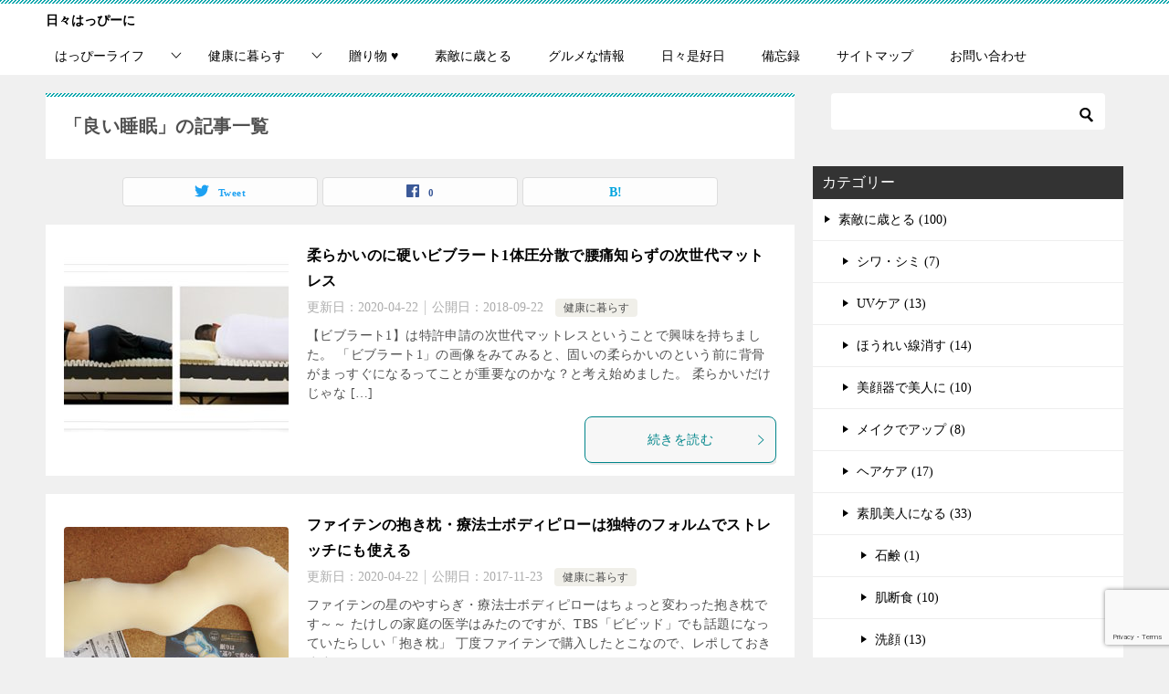

--- FILE ---
content_type: text/html; charset=UTF-8
request_url: https://myfairthings.com/tag/good-sleep/
body_size: 12645
content:
<!doctype html>
<html lang="ja" class="col2">
<head>
<!--▼ここから Global site tag (gtag.js) - Google Analytics -->
<!-- Global site tag (gtag.js) - Google Analytics -->
<script async src="https://www.googletagmanager.com/gtag/js?id=UA-115360108-1"></script>
<script>
  window.dataLayer = window.dataLayer || [];
  function gtag(){dataLayer.push(arguments);}
  gtag('js', new Date());

  gtag('config', 'UA-115360108-1');
</script><!--▲Google Analytics ここまで-->	<meta charset="UTF-8">
	<meta name="viewport" content="width=device-width, initial-scale=1">
	<link rel="profile" href="http://gmpg.org/xfn/11">

	<title>「良い睡眠」の記事一覧</title>
    <script>
        var ajaxurl = 'https://myfairthings.com/wp-admin/admin-ajax.php';
        var sns_cnt = true;
                var toc_title = 'も　く　じ';
            </script>
	<link rel='dns-prefetch' href='//www.google.com' />
<link rel='dns-prefetch' href='//s.w.org' />
<link rel="alternate" type="application/rss+xml" title="日々はっぴーに &raquo; フィード" href="https://myfairthings.com/feed/" />
<link rel="alternate" type="application/rss+xml" title="日々はっぴーに &raquo; コメントフィード" href="https://myfairthings.com/comments/feed/" />
<link rel="alternate" type="application/rss+xml" title="日々はっぴーに &raquo; 良い睡眠 タグのフィード" href="https://myfairthings.com/tag/good-sleep/feed/" />
		<script type="text/javascript">
			window._wpemojiSettings = {"baseUrl":"https:\/\/s.w.org\/images\/core\/emoji\/12.0.0-1\/72x72\/","ext":".png","svgUrl":"https:\/\/s.w.org\/images\/core\/emoji\/12.0.0-1\/svg\/","svgExt":".svg","source":{"concatemoji":"https:\/\/myfairthings.com\/wp-includes\/js\/wp-emoji-release.min.js?ver=5.3.20"}};
			!function(e,a,t){var n,r,o,i=a.createElement("canvas"),p=i.getContext&&i.getContext("2d");function s(e,t){var a=String.fromCharCode;p.clearRect(0,0,i.width,i.height),p.fillText(a.apply(this,e),0,0);e=i.toDataURL();return p.clearRect(0,0,i.width,i.height),p.fillText(a.apply(this,t),0,0),e===i.toDataURL()}function c(e){var t=a.createElement("script");t.src=e,t.defer=t.type="text/javascript",a.getElementsByTagName("head")[0].appendChild(t)}for(o=Array("flag","emoji"),t.supports={everything:!0,everythingExceptFlag:!0},r=0;r<o.length;r++)t.supports[o[r]]=function(e){if(!p||!p.fillText)return!1;switch(p.textBaseline="top",p.font="600 32px Arial",e){case"flag":return s([127987,65039,8205,9895,65039],[127987,65039,8203,9895,65039])?!1:!s([55356,56826,55356,56819],[55356,56826,8203,55356,56819])&&!s([55356,57332,56128,56423,56128,56418,56128,56421,56128,56430,56128,56423,56128,56447],[55356,57332,8203,56128,56423,8203,56128,56418,8203,56128,56421,8203,56128,56430,8203,56128,56423,8203,56128,56447]);case"emoji":return!s([55357,56424,55356,57342,8205,55358,56605,8205,55357,56424,55356,57340],[55357,56424,55356,57342,8203,55358,56605,8203,55357,56424,55356,57340])}return!1}(o[r]),t.supports.everything=t.supports.everything&&t.supports[o[r]],"flag"!==o[r]&&(t.supports.everythingExceptFlag=t.supports.everythingExceptFlag&&t.supports[o[r]]);t.supports.everythingExceptFlag=t.supports.everythingExceptFlag&&!t.supports.flag,t.DOMReady=!1,t.readyCallback=function(){t.DOMReady=!0},t.supports.everything||(n=function(){t.readyCallback()},a.addEventListener?(a.addEventListener("DOMContentLoaded",n,!1),e.addEventListener("load",n,!1)):(e.attachEvent("onload",n),a.attachEvent("onreadystatechange",function(){"complete"===a.readyState&&t.readyCallback()})),(n=t.source||{}).concatemoji?c(n.concatemoji):n.wpemoji&&n.twemoji&&(c(n.twemoji),c(n.wpemoji)))}(window,document,window._wpemojiSettings);
		</script>
		<style type="text/css">
img.wp-smiley,
img.emoji {
	display: inline !important;
	border: none !important;
	box-shadow: none !important;
	height: 1em !important;
	width: 1em !important;
	margin: 0 .07em !important;
	vertical-align: -0.1em !important;
	background: none !important;
	padding: 0 !important;
}
</style>
	<link rel='stylesheet' id='wp-block-library-css'  href='https://myfairthings.com/wp-includes/css/dist/block-library/style.min.css?ver=5.3.20' type='text/css' media='all' />
<link rel='stylesheet' id='contact-form-7-css'  href='https://myfairthings.com/wp-content/plugins/contact-form-7/includes/css/styles.css?ver=5.1.6' type='text/css' media='all' />
<link rel='stylesheet' id='keni-style-css'  href='https://myfairthings.com/wp-content/themes/keni8_child/style.css?ver=5.3.20' type='text/css' media='all' />
<link rel='stylesheet' id='keni_base-css'  href='https://myfairthings.com/wp-content/themes/keni80_wp_2019/base.css?ver=5.3.20' type='text/css' media='all' />
<link rel='stylesheet' id='keni-advanced-css'  href='https://myfairthings.com/wp-content/themes/keni80_wp_2019/advanced.css?ver=5.3.20' type='text/css' media='all' />
<link rel='stylesheet' id='my-keni_base-css'  href='https://myfairthings.com/wp-content/themes/keni8_child/base.css?ver=5.3.20' type='text/css' media='all' />
<link rel='stylesheet' id='my-keni-advanced-css'  href='https://myfairthings.com/wp-content/themes/keni8_child/advanced.css?ver=5.3.20' type='text/css' media='all' />
<link rel='stylesheet' id='keni_base_default-css'  href='https://myfairthings.com/wp-content/themes/keni80_wp_2019/default-style.css?ver=5.3.20' type='text/css' media='all' />
<link rel='stylesheet' id='aurora-heatmap-css'  href='https://myfairthings.com/wp-content/plugins/aurora-heatmap/style.css?ver=1.4.12' type='text/css' media='all' />
<link rel='https://api.w.org/' href='https://myfairthings.com/wp-json/' />
<link rel="EditURI" type="application/rsd+xml" title="RSD" href="https://myfairthings.com/xmlrpc.php?rsd" />
<meta name="robots" content="noindex">
<meta name="description" content="日々はっぴーにの「良い睡眠」の記事一覧です。">
        <!--OGP-->
		<meta property="og:type" content="article" />
<meta property="og:url" content="https://myfairthings.com/vibrato1-mattress/" />
        <meta property="og:title" content="「良い睡眠」の記事一覧"/>
        <meta property="og:description" content="日々はっぴーにの「良い睡眠」の記事一覧です。">
        <meta property="og:site_name" content="日々はっぴーに">
        <meta property="og:image" content="">
		        <meta property="og:locale" content="ja_JP">
		                <meta property="fb:app_id" content="501625743552033">
				                <meta property="fb:admins" content="myfairthing">
				        <!--OGP-->
		            <!-- Twitter Cards -->
			                    <meta name="twitter:card" content="summary_large_image"/>
                    <meta name="twitter:site" content="@u6j9jyao0a03f4"/>
            <!--/Twitter Cards-->
			<link rel="icon" href="https://myfairthings.com/wp-content/uploads/cropped-happyflower-32x32.jpg" sizes="32x32" />
<link rel="icon" href="https://myfairthings.com/wp-content/uploads/cropped-happyflower-192x192.jpg" sizes="192x192" />
<link rel="apple-touch-icon-precomposed" href="https://myfairthings.com/wp-content/uploads/cropped-happyflower-180x180.jpg" />
<meta name="msapplication-TileImage" content="https://myfairthings.com/wp-content/uploads/cropped-happyflower-270x270.jpg" />
<!--▼Linkswitchここから -->
<script type="text/javascript" language="javascript">
    var vc_pid = "885010116";
</script><script type="text/javascript" src="//aml.valuecommerce.com/vcdal.js" async></script>
<!--▲Linkswitchここまで -->		<style type="text/css" id="wp-custom-css">
			
		</style>
		</head>

<body class="archive tag tag-good-sleep tag-878"><!--ページの属性-->

<div id="top" class="keni-container">

<!--▼▼ ヘッダー ▼▼-->
<div class="keni-header_wrap">
	<div class="keni-header_outer">
		
		<header class="keni-header keni-header_col1">
			<div class="keni-header_inner">

							<p class="site-title"><a href="https://myfairthings.com/" rel="home">日々はっぴーに</a></p>
			
			<div class="keni-header_cont">
						</div>

			</div><!--keni-header_inner-->
		</header><!--keni-header-->	</div><!--keni-header_outer-->
</div><!--keni-header_wrap-->
<!--▲▲ ヘッダー ▲▲-->

<div id="click-space"></div>

<!--▼▼ グローバルナビ ▼▼-->
<div class="keni-gnav_wrap">
	<div class="keni-gnav_outer">
		<nav class="keni-gnav">
			<div class="keni-gnav_inner">

				<ul id="menu" class="keni-gnav_cont">
				<li id="menu-item-6862" class="menu-item menu-item-type-taxonomy menu-item-object-category menu-item-has-children menu-item-6862"><a href="https://myfairthings.com/category/happy-life/">はっぴーライフ</a>
<ul class="sub-menu">
	<li id="menu-item-7147" class="menu-item menu-item-type-taxonomy menu-item-object-category menu-item-7147"><a href="https://myfairthings.com/category/happy-life/entertaiment/">映画や本など</a></li>
	<li id="menu-item-7149" class="menu-item menu-item-type-taxonomy menu-item-object-category menu-item-7149"><a href="https://myfairthings.com/category/happy-life/gourmet/">グルメな情報</a></li>
	<li id="menu-item-7148" class="menu-item menu-item-type-taxonomy menu-item-object-category menu-item-7148"><a href="https://myfairthings.com/category/happy-life/travelling/">旅のあれこれ</a></li>
</ul>
</li>
<li id="menu-item-6861" class="menu-item menu-item-type-taxonomy menu-item-object-category menu-item-has-children menu-item-6861"><a href="https://myfairthings.com/category/healthy-life/">健康に暮らす</a>
<ul class="sub-menu">
	<li id="menu-item-7150" class="menu-item menu-item-type-taxonomy menu-item-object-category menu-item-7150"><a href="https://myfairthings.com/category/healthy-life/good-style/">良い姿勢</a></li>
	<li id="menu-item-7151" class="menu-item menu-item-type-taxonomy menu-item-object-category menu-item-7151"><a href="https://myfairthings.com/category/healthy-life/good-sleep/">良い睡眠</a></li>
	<li id="menu-item-7152" class="menu-item menu-item-type-taxonomy menu-item-object-category menu-item-7152"><a href="https://myfairthings.com/category/healthy-life/relaxation/">リラックス</a></li>
</ul>
</li>
<li id="menu-item-6864" class="menu-item menu-item-type-taxonomy menu-item-object-category menu-item-6864"><a href="https://myfairthings.com/category/gifts/">贈り物 ♥</a></li>
<li id="menu-item-6860" class="menu-item menu-item-type-taxonomy menu-item-object-category menu-item-6860"><a href="https://myfairthings.com/category/beautiful-aging/">素敵に歳とる</a></li>
<li id="menu-item-6863" class="menu-item menu-item-type-taxonomy menu-item-object-category menu-item-6863"><a href="https://myfairthings.com/category/happy-life/gourmet/">グルメな情報</a></li>
<li id="menu-item-6865" class="menu-item menu-item-type-taxonomy menu-item-object-category menu-item-6865"><a href="https://myfairthings.com/category/happylife/">日々是好日</a></li>
<li id="menu-item-6866" class="menu-item menu-item-type-taxonomy menu-item-object-category menu-item-6866"><a href="https://myfairthings.com/category/reminder/">備忘録</a></li>
<li id="menu-item-6859" class="menu-item menu-item-type-post_type menu-item-object-page menu-item-6859"><a href="https://myfairthings.com/sitemap/">サイトマップ</a></li>
<li id="menu-item-7142" class="menu-item menu-item-type-post_type menu-item-object-page menu-item-7142"><a href="https://myfairthings.com/contact/">お問い合わせ</a></li>
				<li class="menu-search"><div class="search-box">
	<form role="search" method="get" id="keni_search" class="searchform" action="https://myfairthings.com/">
		<input type="text" value="" name="s"><button class="btn-search"><img src="https://myfairthings.com/wp-content/themes/keni80_wp_2019/images/icon/search_black.svg" width="18" height="18"></button>
	</form>
</div></li>
				</ul>
			</div>
			<div class="keni-gnav_btn_wrap">
				<div class="keni-gnav_btn"><span class="keni-gnav_btn_icon-open"></span></div>
			</div>
		</nav>
	</div>
</div>



<div class="keni-main_wrap">
	<div class="keni-main_outer">
		<!--▼▼ メインコンテンツ ▼▼-->
		<main id="main" class="keni-main">
			<div class="keni-main_inner">
				<div class="archive_title_wrap">
					<h1 class="archive_title">「良い睡眠」の記事一覧</h1>				</div>

				<aside class="free-area free-area_before-title">
									</aside><!-- #secondary -->

																<aside class="sns-btn_wrap sns-btn_wrap_s">
                            <div class="sns-btn_tw" data-url="https://myfairthings.com/tag/good-sleep/" data-title="%E3%80%8C%E8%89%AF%E3%81%84%E7%9D%A1%E7%9C%A0%E3%80%8D%E3%81%AE%E8%A8%98%E4%BA%8B%E4%B8%80%E8%A6%A7"></div>
        <div class="sns-btn_fb" data-url="https://myfairthings.com/tag/good-sleep/" data-title="%E3%80%8C%E8%89%AF%E3%81%84%E7%9D%A1%E7%9C%A0%E3%80%8D%E3%81%AE%E8%A8%98%E4%BA%8B%E4%B8%80%E8%A6%A7"></div>
        <div class="sns-btn_hatena" data-url="https://myfairthings.com/tag/good-sleep/" data-title="%E3%80%8C%E8%89%AF%E3%81%84%E7%9D%A1%E7%9C%A0%E3%80%8D%E3%81%AE%E8%A8%98%E4%BA%8B%E4%B8%80%E8%A6%A7"></div>
						</aside>
				
										<div class="keni-section_wrap keni-section_wrap_style02"><div class="keni-section"><div class="entry-list entry-list_style01">
<article id="post-5738" class="post-5738 post type-post status-publish format-standard has-post-thumbnail category-healthy-life tag-mothersday tag-fathersday tag-good-sleep tag-879 entry-list_item">
	<div class="entry">
		<figure class="entry_thumb">
			<a href="https://myfairthings.com/vibrato1-mattress/">
								<img width="246" height="200" src="https://myfairthings.com/wp-content/uploads/vibrato2hikaku-246x200.jpg" class="attachment-post-thumbnail size-post-thumbnail wp-post-image" alt="体重によって沈み込みに差がない" />								</a>
		</figure>
		<div class="entry_inner">
			<h2 class="entry_title"><a href="https://myfairthings.com/vibrato1-mattress/">柔らかいのに硬いビブラート1体圧分散で腰痛知らずの次世代マットレス</a></h2>
			<div class="entry_status">
		<ul class="entry_date">
		<li class="entry_date_item">更新日：<time itemprop="dateModified" datetime="2020-04-22T22:26:09+09:00" content="2020-04-22T22:26:09+09:00">2020-04-22</time></li>		<li class="entry_date_item">公開日：<time itemprop="datePublished" datetime="2018-09-22T14:50:41+09:00" content="2018-09-22T14:50:41+09:00">2018-09-22</time></li>	</ul>
		<ul class="entry_category">
		<li class="entry_category_item healthy-life"><a href="https://myfairthings.com/category/healthy-life/">健康に暮らす</a></li>	</ul>
</div>
			<div class="entry_description">
			【ビブラート1】は特許申請の次世代マットレスということで興味を持ちました。 「ビブラート1」の画像をみてみると、固いの柔らかいのという前に背骨がまっすぐになるってことが重要なのかな？と考え始めました。 柔らかいだけじゃな [&hellip;]			</div>
			<div class="ently_read-more">
				<a href="https://myfairthings.com/vibrato1-mattress/" class="btn dir-arw_r"><span class="icon_arrow_s_right"></span>続きを読む</a>
			</div>
		</div>
			</div>
</article>

<article id="post-3695" class="post-3695 post type-post status-publish format-standard has-post-thumbnail category-healthy-life tag-phiten tag-good-sleep entry-list_item">
	<div class="entry">
		<figure class="entry_thumb">
			<a href="https://myfairthings.com/phiten-bodypillow/">
								<img width="246" height="200" src="https://myfairthings.com/wp-content/uploads/de7658c5e06d328bf2bb15f3cf48351b-246x200.jpg" class="attachment-post-thumbnail size-post-thumbnail wp-post-image" alt="ファイテンの抱き枕・療法士ボディピロー" />								</a>
		</figure>
		<div class="entry_inner">
			<h2 class="entry_title"><a href="https://myfairthings.com/phiten-bodypillow/">ファイテンの抱き枕・療法士ボディピローは独特のフォルムでストレッチにも使える</a></h2>
			<div class="entry_status">
		<ul class="entry_date">
		<li class="entry_date_item">更新日：<time itemprop="dateModified" datetime="2020-04-22T22:19:50+09:00" content="2020-04-22T22:19:50+09:00">2020-04-22</time></li>		<li class="entry_date_item">公開日：<time itemprop="datePublished" datetime="2017-11-23T07:08:20+09:00" content="2017-11-23T07:08:20+09:00">2017-11-23</time></li>	</ul>
		<ul class="entry_category">
		<li class="entry_category_item healthy-life"><a href="https://myfairthings.com/category/healthy-life/">健康に暮らす</a></li>	</ul>
</div>
			<div class="entry_description">
			ファイテンの星のやすらぎ・療法士ボディピローはちょっと変わった抱き枕です～～ たけしの家庭の医学はみたのですが、TBS「ビビッド」でも話題になっていたらしい「抱き枕」 丁度ファイテンで購入したとこなので、レポしておきます [&hellip;]			</div>
			<div class="ently_read-more">
				<a href="https://myfairthings.com/phiten-bodypillow/" class="btn dir-arw_r"><span class="icon_arrow_s_right"></span>続きを読む</a>
			</div>
		</div>
			</div>
</article>

<article id="post-2704" class="post-2704 post type-post status-publish format-standard category-good-sleep tag-airweave tag-good-sleep entry-list_item">
	<div class="entry">
		<figure class="entry_thumb">
			<a href="https://myfairthings.com/%e6%b5%85%e7%94%b0%e7%9c%9f%e5%a4%ae%e3%81%a1%e3%82%83%e3%82%93%e3%81%ae%e6%9e%95%e3%82%a8%e3%82%a2%e3%82%a6%e3%82%a3%e3%83%bc%e3%83%b4%e3%83%94%e3%83%ad%e3%83%bc-s-line/">
								<img src="https://myfairthings.com/wp-content/themes/keni80_wp_2019/images/no-image.jpg">
								</a>
		</figure>
		<div class="entry_inner">
			<h2 class="entry_title"><a href="https://myfairthings.com/%e6%b5%85%e7%94%b0%e7%9c%9f%e5%a4%ae%e3%81%a1%e3%82%83%e3%82%93%e3%81%ae%e6%9e%95%e3%82%a8%e3%82%a2%e3%82%a6%e3%82%a3%e3%83%bc%e3%83%b4%e3%83%94%e3%83%ad%e3%83%bc-s-line/">浅田真央ちゃんの枕 エアウィーヴ ピロー S-line</a></h2>
			<div class="entry_status">
		<ul class="entry_date">
		<li class="entry_date_item">更新日：<time itemprop="dateModified" datetime="2020-04-22T22:23:48+09:00" content="2020-04-22T22:23:48+09:00">2020-04-22</time></li>		<li class="entry_date_item">公開日：<time itemprop="datePublished" datetime="2017-08-06T22:43:14+09:00" content="2017-08-06T22:43:14+09:00">2017-08-06</time></li>	</ul>
		<ul class="entry_category">
		<li class="entry_category_item good-sleep"><a href="https://myfairthings.com/category/healthy-life/good-sleep/">良い睡眠</a></li>	</ul>
</div>
			<div class="entry_description">
			浅田真央ちゃんでおなじみのエアウィーヴは枕も良いんです。特に「S-line」がいろんな意味でおすすめ！ あまりの人気で一時は受注を受けてなかったのが、やっと再開 でも、その価値アリと思います！真央ちゃんの枕 いや、エアウ [&hellip;]			</div>
			<div class="ently_read-more">
				<a href="https://myfairthings.com/%e6%b5%85%e7%94%b0%e7%9c%9f%e5%a4%ae%e3%81%a1%e3%82%83%e3%82%93%e3%81%ae%e6%9e%95%e3%82%a8%e3%82%a2%e3%82%a6%e3%82%a3%e3%83%bc%e3%83%b4%e3%83%94%e3%83%ad%e3%83%bc-s-line/" class="btn dir-arw_r"><span class="icon_arrow_s_right"></span>続きを読む</a>
			</div>
		</div>
			</div>
</article>
</div></div></div>
			<aside class="free-area free-area_after-cont">
							</aside><!-- #secondary -->
		</div><!--keni-main_inner-->
	</main><!--keni-main-->


<aside id="secondary" class="keni-sub">
	<div id="search-2" class="keni-section_wrap widget widget_search"><section class="keni-section"><div class="search-box">
	<form role="search" method="get" id="keni_search" class="searchform" action="https://myfairthings.com/">
		<input type="text" value="" name="s"><button class="btn-search"><img src="https://myfairthings.com/wp-content/themes/keni80_wp_2019/images/icon/search_black.svg" width="18" height="18"></button>
	</form>
</div></section></div><div id="categories-2" class="keni-section_wrap widget widget_categories"><section class="keni-section"><h3 class="sub-section_title">カテゴリー</h3>		<ul>
				<li class="cat-item cat-item-2"><a href="https://myfairthings.com/category/beautiful-aging/" title="いつまでも健康で、楽しく過ごせるような知恵とかモノなど">素敵に歳とる (100)</a>
<ul class='children'>
	<li class="cat-item cat-item-24"><a href="https://myfairthings.com/category/beautiful-aging/wrinkle/">シワ・シミ (7)</a>
</li>
	<li class="cat-item cat-item-28"><a href="https://myfairthings.com/category/beautiful-aging/uv-care/">UVケア (13)</a>
</li>
	<li class="cat-item cat-item-23"><a href="https://myfairthings.com/category/beautiful-aging/smile-lines/">ほうれい線消す (14)</a>
</li>
	<li class="cat-item cat-item-18"><a href="https://myfairthings.com/category/beautiful-aging/machine/">美顔器で美人に (10)</a>
</li>
	<li class="cat-item cat-item-25"><a href="https://myfairthings.com/category/beautiful-aging/makeup/">メイクでアップ (8)</a>
</li>
	<li class="cat-item cat-item-817"><a href="https://myfairthings.com/category/beautiful-aging/hair-care/">ヘアケア (17)</a>
</li>
	<li class="cat-item cat-item-3"><a href="https://myfairthings.com/category/beautiful-aging/beauty/" title="メイクで美人になるのも大事だけど素肌美人であることも大事">素肌美人になる (33)</a>
	<ul class='children'>
	<li class="cat-item cat-item-821"><a href="https://myfairthings.com/category/beautiful-aging/beauty/soap/">石鹸 (1)</a>
</li>
	<li class="cat-item cat-item-243"><a href="https://myfairthings.com/category/beautiful-aging/beauty/hadadanjiki/" title="いわゆる「肌断食」を自分なりに実行してきた経緯と、体験をもとに「石けん」「シャンプー」などの使用感などを記事としてアップしています。">肌断食 (10)</a>
</li>
	<li class="cat-item cat-item-27"><a href="https://myfairthings.com/category/beautiful-aging/beauty/facewash/">洗顔 (13)</a>
</li>
	</ul>
</li>
	<li class="cat-item cat-item-31"><a href="https://myfairthings.com/category/beautiful-aging/hair-removal/">脱毛 (6)</a>
</li>
</ul>
</li>
	<li class="cat-item cat-item-35"><a href="https://myfairthings.com/category/healthy-life/" title="健康を維持するために必要なことや食べ物情報など">健康に暮らす (67)</a>
<ul class='children'>
	<li class="cat-item cat-item-853"><a href="https://myfairthings.com/category/healthy-life/aromatherapy/">アロマセラピー (3)</a>
</li>
	<li class="cat-item cat-item-504"><a href="https://myfairthings.com/category/healthy-life/good-style/">良い姿勢 (3)</a>
</li>
	<li class="cat-item cat-item-33"><a href="https://myfairthings.com/category/healthy-life/good-sleep/">良い睡眠 (4)</a>
</li>
	<li class="cat-item cat-item-34"><a href="https://myfairthings.com/category/healthy-life/relaxation/">リラックス (12)</a>
</li>
	<li class="cat-item cat-item-496"><a href="https://myfairthings.com/category/healthy-life/healthy-foods/">抗酸化食品 (20)</a>
</li>
	<li class="cat-item cat-item-19"><a href="https://myfairthings.com/category/healthy-life/trainig/">筋肉造り (9)</a>
</li>
</ul>
</li>
	<li class="cat-item cat-item-4"><a href="https://myfairthings.com/category/happy-life/" title="日々はっぴーに暮らしましょ！">はっぴーライフ (233)</a>
<ul class='children'>
	<li class="cat-item cat-item-9"><a href="https://myfairthings.com/category/happy-life/entertaiment/" title="映画や本の情報と感想など">映画や本など (47)</a>
</li>
	<li class="cat-item cat-item-8"><a href="https://myfairthings.com/category/happy-life/travelling/">旅のあれこれ (58)</a>
	<ul class='children'>
	<li class="cat-item cat-item-854"><a href="https://myfairthings.com/category/happy-life/travelling/travel-log/">旅行記 (15)</a>
</li>
	<li class="cat-item cat-item-55"><a href="https://myfairthings.com/category/happy-life/travelling/hotels/">お宿・ホテル (9)</a>
</li>
	<li class="cat-item cat-item-58"><a href="https://myfairthings.com/category/happy-life/travelling/transportation/">乗りもの (10)</a>
</li>
	</ul>
</li>
	<li class="cat-item cat-item-7"><a href="https://myfairthings.com/category/happy-life/gourmet/">グルメな情報 (62)</a>
	<ul class='children'>
	<li class="cat-item cat-item-13"><a href="https://myfairthings.com/category/happy-life/gourmet/restaurant/">レストラン情報 (8)</a>
</li>
	<li class="cat-item cat-item-12"><a href="https://myfairthings.com/category/happy-life/gourmet/chocolates/">チョコレート (22)</a>
</li>
	<li class="cat-item cat-item-14"><a href="https://myfairthings.com/category/happy-life/gourmet/sweets/">お菓子・ケーキ (5)</a>
</li>
	<li class="cat-item cat-item-803"><a href="https://myfairthings.com/category/happy-life/gourmet/%e3%83%ac%e3%82%b7%e3%83%94/">レシピ (4)</a>
</li>
	<li class="cat-item cat-item-15"><a href="https://myfairthings.com/category/happy-life/gourmet/osechi/">おせち (10)</a>
</li>
	</ul>
</li>
	<li class="cat-item cat-item-812"><a href="https://myfairthings.com/category/happy-life/renovation/">リフォーム (15)</a>
</li>
	<li class="cat-item cat-item-50"><a href="https://myfairthings.com/category/happy-life/useful-stuff/">ラクして便利 (48)</a>
</li>
	<li class="cat-item cat-item-54"><a href="https://myfairthings.com/category/happy-life/closing/">整理整頓・終活 (7)</a>
</li>
</ul>
</li>
	<li class="cat-item cat-item-832"><a href="https://myfairthings.com/category/%e3%81%8a%e5%be%97%e6%83%85%e5%a0%b1/">&#9829; お得情報 &#9829; (5)</a>
</li>
	<li class="cat-item cat-item-51"><a href="https://myfairthings.com/category/gifts/">贈り物 ♥ (81)</a>
<ul class='children'>
	<li class="cat-item cat-item-6"><a href="https://myfairthings.com/category/gifts/for-child/">孫モテ ♡ (14)</a>
</li>
	<li class="cat-item cat-item-49"><a href="https://myfairthings.com/category/gifts/smiing/">癒されグッズ (13)</a>
</li>
	<li class="cat-item cat-item-219"><a href="https://myfairthings.com/category/gifts/valentine/">バレンタイン (9)</a>
</li>
	<li class="cat-item cat-item-45"><a href="https://myfairthings.com/category/gifts/serum/">高機能アイテム (22)</a>
</li>
	<li class="cat-item cat-item-247"><a href="https://myfairthings.com/category/gifts/mothers-day/">母の日 (11)</a>
</li>
	<li class="cat-item cat-item-271"><a href="https://myfairthings.com/category/gifts/fathers-day/">父の日 (6)</a>
</li>
	<li class="cat-item cat-item-554"><a href="https://myfairthings.com/category/gifts/respect-aged/">敬老の日 (14)</a>
</li>
</ul>
</li>
	<li class="cat-item cat-item-864"><a href="https://myfairthings.com/category/english-learnig/">英語のお勉強♥ (4)</a>
</li>
	<li class="cat-item cat-item-5"><a href="https://myfairthings.com/category/happylife/">日々是好日 (125)</a>
<ul class='children'>
	<li class="cat-item cat-item-10"><a href="https://myfairthings.com/category/happylife/special-sales/">♥ お得情報 ♥ (22)</a>
</li>
	<li class="cat-item cat-item-11"><a href="https://myfairthings.com/category/happylife/events/">季節イベント (9)</a>
</li>
	<li class="cat-item cat-item-52"><a href="https://myfairthings.com/category/happylife/emergency/">非常時対策 (14)</a>
</li>
	<li class="cat-item cat-item-46"><a href="https://myfairthings.com/category/happylife/regretful/">惜しいモノ (2)</a>
</li>
</ul>
</li>
	<li class="cat-item cat-item-737"><a href="https://myfairthings.com/category/reminder/" title="いつか買いたいもの・読みたい本・観たい映画など忘れなメモ">備忘録 (28)</a>
</li>
		</ul>
			</section></div><div id="custom_html-9" class="widget_text keni-section_wrap widget widget_custom_html"><section class="widget_text keni-section"><div class="textwidget custom-html-widget"><div style="text-align:center;">
	<script type="text/javascript">amzn_assoc_ad_type ="responsive_search_widget"; amzn_assoc_tracking_id ="happyhappy01-22"; amzn_assoc_marketplace ="amazon"; amzn_assoc_region ="JP"; amzn_assoc_placement =""; amzn_assoc_search_type = "search_widget";amzn_assoc_width ="300"; amzn_assoc_height ="250"; amzn_assoc_default_search_category =""; amzn_assoc_default_search_key ="";amzn_assoc_theme ="light"; amzn_assoc_bg_color ="FFFFFF"; </script><script src="//z-fe.amazon-adsystem.com/widgets/q?ServiceVersion=20070822&Operation=GetScript&ID=OneJS&WS=1&Marketplace=JP"></script></div></div></section></div><div id="custom_html-2" class="widget_text keni-section_wrap widget widget_custom_html"><section class="widget_text keni-section"><div class="textwidget custom-html-widget"><div style="text-align:center;">
<script type="text/javascript">rakuten_design="slide";rakuten_affiliateId="0206cfd6.20dcf619.08b033da.e40474aa";rakuten_items="ctsmatch";rakuten_genreId="0";rakuten_size="300x250";rakuten_target="_blank";rakuten_theme="gray";rakuten_border="off";rakuten_auto_mode="off";rakuten_genre_title="off";rakuten_recommend="off";rakuten_ts="1576477778418";</script><script type="text/javascript" src="https://xml.affiliate.rakuten.co.jp/widget/js/rakuten_widget.js"></script>
</div></div></section></div><div id="archives-2" class="keni-section_wrap widget widget_archive"><section class="keni-section"><h3 class="sub-section_title">年月順・過去記事</h3>		<label class="screen-reader-text" for="archives-dropdown-2">年月順・過去記事</label>
		<select id="archives-dropdown-2" name="archive-dropdown">
			
			<option value="">月を選択</option>
				<option value='https://myfairthings.com/2021/07/'> 2021年7月 </option>
	<option value='https://myfairthings.com/2021/01/'> 2021年1月 </option>
	<option value='https://myfairthings.com/2020/11/'> 2020年11月 </option>
	<option value='https://myfairthings.com/2020/10/'> 2020年10月 </option>
	<option value='https://myfairthings.com/2020/09/'> 2020年9月 </option>
	<option value='https://myfairthings.com/2020/07/'> 2020年7月 </option>
	<option value='https://myfairthings.com/2020/06/'> 2020年6月 </option>
	<option value='https://myfairthings.com/2020/05/'> 2020年5月 </option>
	<option value='https://myfairthings.com/2020/04/'> 2020年4月 </option>
	<option value='https://myfairthings.com/2020/01/'> 2020年1月 </option>
	<option value='https://myfairthings.com/2019/12/'> 2019年12月 </option>
	<option value='https://myfairthings.com/2019/11/'> 2019年11月 </option>
	<option value='https://myfairthings.com/2019/10/'> 2019年10月 </option>
	<option value='https://myfairthings.com/2019/09/'> 2019年9月 </option>
	<option value='https://myfairthings.com/2019/08/'> 2019年8月 </option>
	<option value='https://myfairthings.com/2019/07/'> 2019年7月 </option>
	<option value='https://myfairthings.com/2019/06/'> 2019年6月 </option>
	<option value='https://myfairthings.com/2019/05/'> 2019年5月 </option>
	<option value='https://myfairthings.com/2019/04/'> 2019年4月 </option>
	<option value='https://myfairthings.com/2019/03/'> 2019年3月 </option>
	<option value='https://myfairthings.com/2019/02/'> 2019年2月 </option>
	<option value='https://myfairthings.com/2019/01/'> 2019年1月 </option>
	<option value='https://myfairthings.com/2018/12/'> 2018年12月 </option>
	<option value='https://myfairthings.com/2018/11/'> 2018年11月 </option>
	<option value='https://myfairthings.com/2018/10/'> 2018年10月 </option>
	<option value='https://myfairthings.com/2018/09/'> 2018年9月 </option>
	<option value='https://myfairthings.com/2018/08/'> 2018年8月 </option>
	<option value='https://myfairthings.com/2018/07/'> 2018年7月 </option>
	<option value='https://myfairthings.com/2018/06/'> 2018年6月 </option>
	<option value='https://myfairthings.com/2018/05/'> 2018年5月 </option>
	<option value='https://myfairthings.com/2018/04/'> 2018年4月 </option>
	<option value='https://myfairthings.com/2018/03/'> 2018年3月 </option>
	<option value='https://myfairthings.com/2018/02/'> 2018年2月 </option>
	<option value='https://myfairthings.com/2018/01/'> 2018年1月 </option>
	<option value='https://myfairthings.com/2017/12/'> 2017年12月 </option>
	<option value='https://myfairthings.com/2017/11/'> 2017年11月 </option>
	<option value='https://myfairthings.com/2017/10/'> 2017年10月 </option>
	<option value='https://myfairthings.com/2017/09/'> 2017年9月 </option>
	<option value='https://myfairthings.com/2017/08/'> 2017年8月 </option>
	<option value='https://myfairthings.com/2017/07/'> 2017年7月 </option>
	<option value='https://myfairthings.com/2017/06/'> 2017年6月 </option>
	<option value='https://myfairthings.com/2017/05/'> 2017年5月 </option>
	<option value='https://myfairthings.com/2017/04/'> 2017年4月 </option>
	<option value='https://myfairthings.com/2017/03/'> 2017年3月 </option>
	<option value='https://myfairthings.com/2017/01/'> 2017年1月 </option>
	<option value='https://myfairthings.com/2016/12/'> 2016年12月 </option>
	<option value='https://myfairthings.com/2016/11/'> 2016年11月 </option>
	<option value='https://myfairthings.com/2016/10/'> 2016年10月 </option>
	<option value='https://myfairthings.com/2016/09/'> 2016年9月 </option>
	<option value='https://myfairthings.com/2016/08/'> 2016年8月 </option>
	<option value='https://myfairthings.com/2016/07/'> 2016年7月 </option>
	<option value='https://myfairthings.com/2016/06/'> 2016年6月 </option>
	<option value='https://myfairthings.com/2016/05/'> 2016年5月 </option>
	<option value='https://myfairthings.com/2016/04/'> 2016年4月 </option>
	<option value='https://myfairthings.com/2016/03/'> 2016年3月 </option>
	<option value='https://myfairthings.com/2016/02/'> 2016年2月 </option>
	<option value='https://myfairthings.com/2016/01/'> 2016年1月 </option>
	<option value='https://myfairthings.com/2015/11/'> 2015年11月 </option>
	<option value='https://myfairthings.com/2015/10/'> 2015年10月 </option>
	<option value='https://myfairthings.com/2015/09/'> 2015年9月 </option>
	<option value='https://myfairthings.com/2015/08/'> 2015年8月 </option>
	<option value='https://myfairthings.com/2015/07/'> 2015年7月 </option>
	<option value='https://myfairthings.com/2015/06/'> 2015年6月 </option>
	<option value='https://myfairthings.com/2015/05/'> 2015年5月 </option>
	<option value='https://myfairthings.com/2015/04/'> 2015年4月 </option>
	<option value='https://myfairthings.com/2015/03/'> 2015年3月 </option>
	<option value='https://myfairthings.com/2015/02/'> 2015年2月 </option>
	<option value='https://myfairthings.com/2014/12/'> 2014年12月 </option>
	<option value='https://myfairthings.com/2014/11/'> 2014年11月 </option>
	<option value='https://myfairthings.com/2014/10/'> 2014年10月 </option>
	<option value='https://myfairthings.com/2014/09/'> 2014年9月 </option>
	<option value='https://myfairthings.com/2014/08/'> 2014年8月 </option>
	<option value='https://myfairthings.com/2014/07/'> 2014年7月 </option>
	<option value='https://myfairthings.com/2014/06/'> 2014年6月 </option>
	<option value='https://myfairthings.com/2014/05/'> 2014年5月 </option>
	<option value='https://myfairthings.com/2014/04/'> 2014年4月 </option>
	<option value='https://myfairthings.com/2014/02/'> 2014年2月 </option>
	<option value='https://myfairthings.com/2014/01/'> 2014年1月 </option>
	<option value='https://myfairthings.com/2013/12/'> 2013年12月 </option>
	<option value='https://myfairthings.com/2013/11/'> 2013年11月 </option>
	<option value='https://myfairthings.com/2013/10/'> 2013年10月 </option>
	<option value='https://myfairthings.com/2013/08/'> 2013年8月 </option>
	<option value='https://myfairthings.com/2013/07/'> 2013年7月 </option>
	<option value='https://myfairthings.com/2013/01/'> 2013年1月 </option>
	<option value='https://myfairthings.com/2012/12/'> 2012年12月 </option>
	<option value='https://myfairthings.com/2012/10/'> 2012年10月 </option>
	<option value='https://myfairthings.com/2012/09/'> 2012年9月 </option>
	<option value='https://myfairthings.com/2012/06/'> 2012年6月 </option>
	<option value='https://myfairthings.com/2012/05/'> 2012年5月 </option>
	<option value='https://myfairthings.com/2012/04/'> 2012年4月 </option>
	<option value='https://myfairthings.com/2012/02/'> 2012年2月 </option>
	<option value='https://myfairthings.com/2010/02/'> 2010年2月 </option>
	<option value='https://myfairthings.com/2009/11/'> 2009年11月 </option>

		</select>

<script type="text/javascript">
/* <![CDATA[ */
(function() {
	var dropdown = document.getElementById( "archives-dropdown-2" );
	function onSelectChange() {
		if ( dropdown.options[ dropdown.selectedIndex ].value !== '' ) {
			document.location.href = this.options[ this.selectedIndex ].value;
		}
	}
	dropdown.onchange = onSelectChange;
})();
/* ]]> */
</script>

		</section></div><div id="custom_html-17" class="widget_text keni-section_wrap widget widget_custom_html"><section class="widget_text keni-section"><div class="textwidget custom-html-widget"><div style="text-align:center;">
<script async src="//pagead2.googlesyndication.com/pagead/js/adsbygoogle.js"></script>
<!-- 1個（両）300×250 -->
<ins class="adsbygoogle"
     style="display:inline-block;width:300px;height:250px"
     data-ad-client="ca-pub-8620651435143801"
     data-ad-slot="6325233359"></ins>
<script>
(adsbygoogle = window.adsbygoogle || []).push({});
</script>
</div>
<div style="text-align:center;">
<script async src="https://pagead2.googlesyndication.com/pagead/js/adsbygoogle.js"></script>
<!-- レスポンシブ -->
<ins class="adsbygoogle"
style="display:block"
data-ad-client="ca-pub-8620651435143801"
data-ad-slot="4765299351"
data-ad-format="rectangle"
data-full-width-responsive="true"></ins>
<script>
(adsbygoogle = window.adsbygoogle || []).push({});
</script>
</div>
</div></section></div><div id="pages-2" class="keni-section_wrap widget widget_pages"><section class="keni-section"><h3 class="sub-section_title">サイトマップ・参考資料</h3>		<ul>
			<li class="page_item page-item-3005"><a href="https://myfairthings.com/sunscreen/">UVケア製品成分の忘備録</a></li>
<li class="page_item page-item-4786"><a href="https://myfairthings.com/contact/">お問い合わせ</a></li>
<li class="page_item page-item-2767"><a href="https://myfairthings.com/surfactants/">アミノ酸系などのシャンプー成分・個人的忘備録</a></li>
<li class="page_item page-item-5448"><a href="https://myfairthings.com/%e3%82%a4%e3%83%b3%e3%83%86%e3%83%aa%e3%82%a2%e5%95%86%e6%9d%90%e3%83%a1%e3%83%bc%e3%82%ab%e3%83%bc%e3%80%80%e5%85%ac%e5%bc%8f%e3%82%b5%e3%82%a4%e3%83%88%e4%b8%80%e8%a6%a7/">インテリア商材メーカー　公式サイト一覧</a></li>
<li class="page_item page-item-5"><a href="https://myfairthings.com/sitemap/">サイトマップ</a></li>
<li class="page_item page-item-5319"><a href="https://myfairthings.com/privacy-policy/">プライバシーポリシー</a></li>
		</ul>
			</section></div><div id="text-6" class="keni-section_wrap widget widget_text"><section class="keni-section"><h3 class="sub-section_title">管理人</h3>			<div class="textwidget"><div style="margin:1em 2.8em 0 1.8em;color:#62481C;">
旅好き、といってもここんとこほとんど行けてませんが還暦の(^o^;)洋画とチョコが好きな元インテリアコーディネーター

ホコリ舞い散る環境下、お肌や体調管理をアロマセラピーに助けられなんとか乗り越えてきました。

仕事柄か、なんでも自分で試してみないと気が済まないので色々試してみた結果を書いてます。

ネットに上げてあると、出先で探しやすく、海外でもすぐにアクセスできることに気付いてからは、クラウド代わりに色んなことを書き留めるようになりました。

気に入ってもらえる記事が一つでもあれば嬉しいです。

ポチしてもらえばもちろんはげみになります
どぞよろしゅうに
m(__)m
</div></div>
		</section></div><div id="custom_html-10" class="widget_text keni-section_wrap widget widget_custom_html"><section class="widget_text keni-section"><h3 class="sub-section_title">ポチ励みになります！</h3><div class="textwidget custom-html-widget"><div style="text-align:center;">
<a href="//www.blogmura.com/ranking_pv.html" target="_blank" rel="noopener"><img src="//www.blogmura.com/img/originalimg/0000343880.jpg" width="172" height="149" border="0" alt="ブログランキング・にほんブログ村へ" /></a></div>
	</div></section></div><div id="custom_html-13" class="widget_text keni-section_wrap widget widget_custom_html"><section class="widget_text keni-section"><h3 class="sub-section_title">MIXHOST</h3><div class="textwidget custom-html-widget"><div style="margin:0 auto 1.8em 0.8em;">
<a href="https://px.a8.net/svt/ejp?a8mat=2TEG7C+912RE2+3JTE+62ENL" target="_blank" rel="nofollow noopener">
<img border="0" width="320" height="50" alt="" src="https://www23.a8.net/svt/bgt?aid=170315400546&wid=004&eno=01&mid=s00000016565001019000&mc=1"></a>
<img border="0" width="1" height="1" src="https://www10.a8.net/0.gif?a8mat=2TEG7C+912RE2+3JTE+62ENL" alt="">
	</div></div></section></div><div id="custom_html-14" class="widget_text keni-section_wrap widget widget_custom_html"><section class="widget_text keni-section"><div class="textwidget custom-html-widget"><div style="text-align:center;">
	<a href="//blog.with2.net/link/?1955548:2112"><img src="//blog.with2.net/user-banner/?id=1955548&seq=1" border="0"/></a></div></div></section></div><div id="text-5" class="keni-section_wrap widget widget_text"><section class="keni-section">			<div class="textwidget"><div id="copyatte" style="margin-top: 10px;">
<p style="text-align: center; font-weight: bold;">文章・写真の無断使用について</p>
当サイトの記事・画像は引用していただいても構いませんが、その場合は、オリジナル参照元URLなどの情報を、お書き添えいただきたく、よろしくご配慮くださいませ。

なを当サイトの文章・画像をコピーされた場合、当方に通知が来るようになっております。

記事や写真を無断で流用されている方には、著作権侵害としてしかるべき措置をとらせていただきますので、どうぞ　宜しくお願い申し上げます。

</div></div>
		</section></div><div id="custom_html-18" class="widget_text keni-section_wrap widget widget_custom_html"><section class="widget_text keni-section"><div class="textwidget custom-html-widget"><div style="text-align:center;">
<script async src="//pagead2.googlesyndication.com/pagead/js/adsbygoogle.js"></script>
<!-- レスポンシブ -->
<ins class="adsbygoogle"
     style="display:block"
     data-ad-client="ca-pub-8620651435143801"
     data-ad-slot="4765299351"
     data-ad-format="vertical"></ins>
<script>
(adsbygoogle = window.adsbygoogle || []).push({});
</script>
</div></div></section></div></aside><!-- #secondary -->

	<!--▲▲ メインコンテンツ ▲▲-->

﻿
	</div><!--keni-main_outer-->
</div><!--keni-main_wrap-->

<!--▼▼ パン屑リスト ▼▼-->
<div class="keni-breadcrumb-list_wrap">
	<div class="keni-breadcrumb-list_outer">
		<nav class="keni-breadcrumb-list">
			<ol class="keni-breadcrumb-list_inner" itemscope itemtype="http://schema.org/BreadcrumbList">
				<li itemprop="itemListElement" itemscope itemtype="http://schema.org/ListItem">
					<a itemprop="item" href="https://myfairthings.com"><span itemprop="name">HOME</span> </a>
					<meta itemprop="position" content="1" />
				</li>
				<li>良い睡眠</li>
			</ol>
		</nav>
	</div><!--keni-breadcrumb-list_outer-->
</div><!--keni-breadcrumb-list_wrap-->
<!--▲▲ パン屑リスト ▲▲-->


<!--▼▼ footer ▼▼-->
<div class="keni-footer_wrap">
	<div class="keni-footer_outer">
		<footer class="keni-footer">

			<div class="keni-footer_inner">
				<div class="keni-footer-cont_wrap">
															
				</div><!--keni-section_wrap-->
			</div><!--keni-footer_inner-->
		</footer><!--keni-footer-->
        <div class="footer-menu">
			<div class="menu-footermenu-container"><ul id="menu-footermenu" class="menu"><li id="menu-item-6848" class="menu-item menu-item-type-post_type menu-item-object-page menu-item-6848"><a href="https://myfairthings.com/sitemap/">サイトマップ</a></li>
<li id="menu-item-6849" class="menu-item menu-item-type-taxonomy menu-item-object-category menu-item-6849"><a href="https://myfairthings.com/category/reminder/">備忘録</a></li>
<li id="menu-item-6850" class="menu-item menu-item-type-taxonomy menu-item-object-category menu-item-6850"><a href="https://myfairthings.com/category/happylife/">日々是好日</a></li>
<li id="menu-item-6851" class="menu-item menu-item-type-taxonomy menu-item-object-category menu-item-6851"><a href="https://myfairthings.com/category/beautiful-aging/hair-removal/">脱毛</a></li>
<li id="menu-item-6852" class="menu-item menu-item-type-taxonomy menu-item-object-category menu-item-6852"><a href="https://myfairthings.com/category/beautiful-aging/beauty/">素肌美人になる</a></li>
<li id="menu-item-6855" class="menu-item menu-item-type-taxonomy menu-item-object-category menu-item-6855"><a href="https://myfairthings.com/category/healthy-life/trainig/">筋肉造り</a></li>
<li id="menu-item-6856" class="menu-item menu-item-type-taxonomy menu-item-object-category menu-item-6856"><a href="https://myfairthings.com/category/gifts/respect-aged/">敬老の日</a></li>
<li id="menu-item-6857" class="menu-item menu-item-type-taxonomy menu-item-object-category menu-item-6857"><a href="https://myfairthings.com/category/gifts/fathers-day/">父の日</a></li>
<li id="menu-item-7141" class="menu-item menu-item-type-post_type menu-item-object-page menu-item-7141"><a href="https://myfairthings.com/contact/">お問い合わせ</a></li>
<li id="menu-item-6858" class="menu-item menu-item-type-taxonomy menu-item-object-category menu-item-6858"><a href="https://myfairthings.com/category/happy-life/closing/">整理整頓・終活</a></li>
</ul></div>        </div>
		<div class="keni-copyright_wrap">
			<div class="keni-copyright">

				<small>&copy; 2017 日々はっぴーに</small>

			</div><!--keni-copyright_wrap-->
		</div><!--keni-copyright_wrap-->
	</div><!--keni-footer_outer-->
</div><!--keni-footer_wrap-->
<!--▲▲ footer ▲▲-->

<div class="keni-footer-panel_wrap">
<div class="keni-footer-panel_outer">
<aside class="keni-footer-panel">
<ul class="utility-menu">
	<li class="utility-menu_item"><a href="/sitemap/"><span class="icon_map"></span>サイトマップ</a></li>	
	<li class="utility-menu_item"><a href="/contact/"><span class="icon_mail"></span>お問合わせ</a></li>
	<li class="utility-menu_item"><a href="#top"><span class="icon_arrow_s_up"></span>TOPへ</a></li>
</ul>
</aside>
</div><!--keni-footer-panel_outer-->
</div><!--keni-footer-panel_wrap-->
</div><!--keni-container-->

<!--▼ページトップ-->
<p class="page-top"><a href="#top"></a></p>
<!--▲ページトップ-->


<script type='text/javascript' src='https://myfairthings.com/wp-includes/js/jquery/jquery.js?ver=1.12.4-wp'></script>
<script type='text/javascript' src='https://myfairthings.com/wp-includes/js/jquery/jquery-migrate.min.js?ver=1.4.1'></script>
<script type='text/javascript'>
/* <![CDATA[ */
var wpcf7 = {"apiSettings":{"root":"https:\/\/myfairthings.com\/wp-json\/contact-form-7\/v1","namespace":"contact-form-7\/v1"}};
/* ]]> */
</script>
<script type='text/javascript' src='https://myfairthings.com/wp-content/plugins/contact-form-7/includes/js/scripts.js?ver=5.1.6'></script>
<script type='text/javascript' src='https://www.google.com/recaptcha/api.js?render=6LdLQaQaAAAAAJM_Y4Xe46T8ZZWKFoOwm5tJ5YCC&#038;ver=3.0'></script>
<script type='text/javascript' src='https://myfairthings.com/wp-content/themes/keni80_wp_2019/js/navigation.js?ver=20151215'></script>
<script type='text/javascript' src='https://myfairthings.com/wp-content/themes/keni80_wp_2019/js/skip-link-focus-fix.js?ver=20151215'></script>
<script type='text/javascript' src='https://myfairthings.com/wp-content/themes/keni80_wp_2019/js/utility.js?ver=5.3.20'></script>
<script type='text/javascript' src='https://myfairthings.com/wp-content/themes/keni80_wp_2019/js/insertstyle.js?ver=5.3.20'></script>
<script type='text/javascript' src='https://myfairthings.com/wp-content/themes/keni80_wp_2019/js/fontawesome-all.js?ver=5.3.20'></script>
<script type='text/javascript' src='https://myfairthings.com/wp-content/plugins/aurora-heatmap/js/mobile-detect.min.js?ver=1.4.4'></script>
<script type='text/javascript'>
/* <![CDATA[ */
var aurora_heatmap_reporter = {"ajax_url":"https:\/\/myfairthings.com\/wp-admin\/admin-ajax.php","action":"aurora_heatmap","interval":"10","stacks":"10","reports":"click_pc,click_mobile","debug":"0","ajax_delay_time":"3000"};
/* ]]> */
</script>
<script type='text/javascript' src='https://myfairthings.com/wp-content/plugins/aurora-heatmap/js/reporter.js?ver=1.4.12'></script>
<script type='text/javascript' src='https://myfairthings.com/wp-includes/js/wp-embed.min.js?ver=5.3.20'></script>
<script type="text/javascript">
( function( grecaptcha, sitekey, actions ) {

	var wpcf7recaptcha = {

		execute: function( action ) {
			grecaptcha.execute(
				sitekey,
				{ action: action }
			).then( function( token ) {
				var forms = document.getElementsByTagName( 'form' );

				for ( var i = 0; i < forms.length; i++ ) {
					var fields = forms[ i ].getElementsByTagName( 'input' );

					for ( var j = 0; j < fields.length; j++ ) {
						var field = fields[ j ];

						if ( 'g-recaptcha-response' === field.getAttribute( 'name' ) ) {
							field.setAttribute( 'value', token );
							break;
						}
					}
				}
			} );
		},

		executeOnHomepage: function() {
			wpcf7recaptcha.execute( actions[ 'homepage' ] );
		},

		executeOnContactform: function() {
			wpcf7recaptcha.execute( actions[ 'contactform' ] );
		},

	};

	grecaptcha.ready(
		wpcf7recaptcha.executeOnHomepage
	);

	document.addEventListener( 'change',
		wpcf7recaptcha.executeOnContactform, false
	);

	document.addEventListener( 'wpcf7submit',
		wpcf7recaptcha.executeOnHomepage, false
	);

} )(
	grecaptcha,
	'6LdLQaQaAAAAAJM_Y4Xe46T8ZZWKFoOwm5tJ5YCC',
	{"homepage":"homepage","contactform":"contactform"}
);
</script>
<script type="text/javascript">
// 上スクロールでフッターパネル表示
jQuery(function($) {
  var line = 0;
  $(window).on('scroll', function() {
    if($(this).scrollTop() < line) {
      // 上スクロール時
      $('.keni-footer-panel_wrap').removeClass('fpanel_close');
    }else{
      // 下スクロール時
      $('.keni-footer-panel_wrap').addClass('fpanel_close');
    }
    // スクロールの停止位置
    line = $(this).scrollTop();
  });
});
</script>

<script src="//accaii.com/myfairthings/script.js" async></script><noscript><img src="//accaii.com/myfairthings/script?guid=on"></noscript>
</body>
</html>


--- FILE ---
content_type: text/html; charset=utf-8
request_url: https://www.google.com/recaptcha/api2/anchor?ar=1&k=6LdLQaQaAAAAAJM_Y4Xe46T8ZZWKFoOwm5tJ5YCC&co=aHR0cHM6Ly9teWZhaXJ0aGluZ3MuY29tOjQ0Mw..&hl=en&v=PoyoqOPhxBO7pBk68S4YbpHZ&size=invisible&anchor-ms=20000&execute-ms=30000&cb=cp3x2cc0qbmw
body_size: 48686
content:
<!DOCTYPE HTML><html dir="ltr" lang="en"><head><meta http-equiv="Content-Type" content="text/html; charset=UTF-8">
<meta http-equiv="X-UA-Compatible" content="IE=edge">
<title>reCAPTCHA</title>
<style type="text/css">
/* cyrillic-ext */
@font-face {
  font-family: 'Roboto';
  font-style: normal;
  font-weight: 400;
  font-stretch: 100%;
  src: url(//fonts.gstatic.com/s/roboto/v48/KFO7CnqEu92Fr1ME7kSn66aGLdTylUAMa3GUBHMdazTgWw.woff2) format('woff2');
  unicode-range: U+0460-052F, U+1C80-1C8A, U+20B4, U+2DE0-2DFF, U+A640-A69F, U+FE2E-FE2F;
}
/* cyrillic */
@font-face {
  font-family: 'Roboto';
  font-style: normal;
  font-weight: 400;
  font-stretch: 100%;
  src: url(//fonts.gstatic.com/s/roboto/v48/KFO7CnqEu92Fr1ME7kSn66aGLdTylUAMa3iUBHMdazTgWw.woff2) format('woff2');
  unicode-range: U+0301, U+0400-045F, U+0490-0491, U+04B0-04B1, U+2116;
}
/* greek-ext */
@font-face {
  font-family: 'Roboto';
  font-style: normal;
  font-weight: 400;
  font-stretch: 100%;
  src: url(//fonts.gstatic.com/s/roboto/v48/KFO7CnqEu92Fr1ME7kSn66aGLdTylUAMa3CUBHMdazTgWw.woff2) format('woff2');
  unicode-range: U+1F00-1FFF;
}
/* greek */
@font-face {
  font-family: 'Roboto';
  font-style: normal;
  font-weight: 400;
  font-stretch: 100%;
  src: url(//fonts.gstatic.com/s/roboto/v48/KFO7CnqEu92Fr1ME7kSn66aGLdTylUAMa3-UBHMdazTgWw.woff2) format('woff2');
  unicode-range: U+0370-0377, U+037A-037F, U+0384-038A, U+038C, U+038E-03A1, U+03A3-03FF;
}
/* math */
@font-face {
  font-family: 'Roboto';
  font-style: normal;
  font-weight: 400;
  font-stretch: 100%;
  src: url(//fonts.gstatic.com/s/roboto/v48/KFO7CnqEu92Fr1ME7kSn66aGLdTylUAMawCUBHMdazTgWw.woff2) format('woff2');
  unicode-range: U+0302-0303, U+0305, U+0307-0308, U+0310, U+0312, U+0315, U+031A, U+0326-0327, U+032C, U+032F-0330, U+0332-0333, U+0338, U+033A, U+0346, U+034D, U+0391-03A1, U+03A3-03A9, U+03B1-03C9, U+03D1, U+03D5-03D6, U+03F0-03F1, U+03F4-03F5, U+2016-2017, U+2034-2038, U+203C, U+2040, U+2043, U+2047, U+2050, U+2057, U+205F, U+2070-2071, U+2074-208E, U+2090-209C, U+20D0-20DC, U+20E1, U+20E5-20EF, U+2100-2112, U+2114-2115, U+2117-2121, U+2123-214F, U+2190, U+2192, U+2194-21AE, U+21B0-21E5, U+21F1-21F2, U+21F4-2211, U+2213-2214, U+2216-22FF, U+2308-230B, U+2310, U+2319, U+231C-2321, U+2336-237A, U+237C, U+2395, U+239B-23B7, U+23D0, U+23DC-23E1, U+2474-2475, U+25AF, U+25B3, U+25B7, U+25BD, U+25C1, U+25CA, U+25CC, U+25FB, U+266D-266F, U+27C0-27FF, U+2900-2AFF, U+2B0E-2B11, U+2B30-2B4C, U+2BFE, U+3030, U+FF5B, U+FF5D, U+1D400-1D7FF, U+1EE00-1EEFF;
}
/* symbols */
@font-face {
  font-family: 'Roboto';
  font-style: normal;
  font-weight: 400;
  font-stretch: 100%;
  src: url(//fonts.gstatic.com/s/roboto/v48/KFO7CnqEu92Fr1ME7kSn66aGLdTylUAMaxKUBHMdazTgWw.woff2) format('woff2');
  unicode-range: U+0001-000C, U+000E-001F, U+007F-009F, U+20DD-20E0, U+20E2-20E4, U+2150-218F, U+2190, U+2192, U+2194-2199, U+21AF, U+21E6-21F0, U+21F3, U+2218-2219, U+2299, U+22C4-22C6, U+2300-243F, U+2440-244A, U+2460-24FF, U+25A0-27BF, U+2800-28FF, U+2921-2922, U+2981, U+29BF, U+29EB, U+2B00-2BFF, U+4DC0-4DFF, U+FFF9-FFFB, U+10140-1018E, U+10190-1019C, U+101A0, U+101D0-101FD, U+102E0-102FB, U+10E60-10E7E, U+1D2C0-1D2D3, U+1D2E0-1D37F, U+1F000-1F0FF, U+1F100-1F1AD, U+1F1E6-1F1FF, U+1F30D-1F30F, U+1F315, U+1F31C, U+1F31E, U+1F320-1F32C, U+1F336, U+1F378, U+1F37D, U+1F382, U+1F393-1F39F, U+1F3A7-1F3A8, U+1F3AC-1F3AF, U+1F3C2, U+1F3C4-1F3C6, U+1F3CA-1F3CE, U+1F3D4-1F3E0, U+1F3ED, U+1F3F1-1F3F3, U+1F3F5-1F3F7, U+1F408, U+1F415, U+1F41F, U+1F426, U+1F43F, U+1F441-1F442, U+1F444, U+1F446-1F449, U+1F44C-1F44E, U+1F453, U+1F46A, U+1F47D, U+1F4A3, U+1F4B0, U+1F4B3, U+1F4B9, U+1F4BB, U+1F4BF, U+1F4C8-1F4CB, U+1F4D6, U+1F4DA, U+1F4DF, U+1F4E3-1F4E6, U+1F4EA-1F4ED, U+1F4F7, U+1F4F9-1F4FB, U+1F4FD-1F4FE, U+1F503, U+1F507-1F50B, U+1F50D, U+1F512-1F513, U+1F53E-1F54A, U+1F54F-1F5FA, U+1F610, U+1F650-1F67F, U+1F687, U+1F68D, U+1F691, U+1F694, U+1F698, U+1F6AD, U+1F6B2, U+1F6B9-1F6BA, U+1F6BC, U+1F6C6-1F6CF, U+1F6D3-1F6D7, U+1F6E0-1F6EA, U+1F6F0-1F6F3, U+1F6F7-1F6FC, U+1F700-1F7FF, U+1F800-1F80B, U+1F810-1F847, U+1F850-1F859, U+1F860-1F887, U+1F890-1F8AD, U+1F8B0-1F8BB, U+1F8C0-1F8C1, U+1F900-1F90B, U+1F93B, U+1F946, U+1F984, U+1F996, U+1F9E9, U+1FA00-1FA6F, U+1FA70-1FA7C, U+1FA80-1FA89, U+1FA8F-1FAC6, U+1FACE-1FADC, U+1FADF-1FAE9, U+1FAF0-1FAF8, U+1FB00-1FBFF;
}
/* vietnamese */
@font-face {
  font-family: 'Roboto';
  font-style: normal;
  font-weight: 400;
  font-stretch: 100%;
  src: url(//fonts.gstatic.com/s/roboto/v48/KFO7CnqEu92Fr1ME7kSn66aGLdTylUAMa3OUBHMdazTgWw.woff2) format('woff2');
  unicode-range: U+0102-0103, U+0110-0111, U+0128-0129, U+0168-0169, U+01A0-01A1, U+01AF-01B0, U+0300-0301, U+0303-0304, U+0308-0309, U+0323, U+0329, U+1EA0-1EF9, U+20AB;
}
/* latin-ext */
@font-face {
  font-family: 'Roboto';
  font-style: normal;
  font-weight: 400;
  font-stretch: 100%;
  src: url(//fonts.gstatic.com/s/roboto/v48/KFO7CnqEu92Fr1ME7kSn66aGLdTylUAMa3KUBHMdazTgWw.woff2) format('woff2');
  unicode-range: U+0100-02BA, U+02BD-02C5, U+02C7-02CC, U+02CE-02D7, U+02DD-02FF, U+0304, U+0308, U+0329, U+1D00-1DBF, U+1E00-1E9F, U+1EF2-1EFF, U+2020, U+20A0-20AB, U+20AD-20C0, U+2113, U+2C60-2C7F, U+A720-A7FF;
}
/* latin */
@font-face {
  font-family: 'Roboto';
  font-style: normal;
  font-weight: 400;
  font-stretch: 100%;
  src: url(//fonts.gstatic.com/s/roboto/v48/KFO7CnqEu92Fr1ME7kSn66aGLdTylUAMa3yUBHMdazQ.woff2) format('woff2');
  unicode-range: U+0000-00FF, U+0131, U+0152-0153, U+02BB-02BC, U+02C6, U+02DA, U+02DC, U+0304, U+0308, U+0329, U+2000-206F, U+20AC, U+2122, U+2191, U+2193, U+2212, U+2215, U+FEFF, U+FFFD;
}
/* cyrillic-ext */
@font-face {
  font-family: 'Roboto';
  font-style: normal;
  font-weight: 500;
  font-stretch: 100%;
  src: url(//fonts.gstatic.com/s/roboto/v48/KFO7CnqEu92Fr1ME7kSn66aGLdTylUAMa3GUBHMdazTgWw.woff2) format('woff2');
  unicode-range: U+0460-052F, U+1C80-1C8A, U+20B4, U+2DE0-2DFF, U+A640-A69F, U+FE2E-FE2F;
}
/* cyrillic */
@font-face {
  font-family: 'Roboto';
  font-style: normal;
  font-weight: 500;
  font-stretch: 100%;
  src: url(//fonts.gstatic.com/s/roboto/v48/KFO7CnqEu92Fr1ME7kSn66aGLdTylUAMa3iUBHMdazTgWw.woff2) format('woff2');
  unicode-range: U+0301, U+0400-045F, U+0490-0491, U+04B0-04B1, U+2116;
}
/* greek-ext */
@font-face {
  font-family: 'Roboto';
  font-style: normal;
  font-weight: 500;
  font-stretch: 100%;
  src: url(//fonts.gstatic.com/s/roboto/v48/KFO7CnqEu92Fr1ME7kSn66aGLdTylUAMa3CUBHMdazTgWw.woff2) format('woff2');
  unicode-range: U+1F00-1FFF;
}
/* greek */
@font-face {
  font-family: 'Roboto';
  font-style: normal;
  font-weight: 500;
  font-stretch: 100%;
  src: url(//fonts.gstatic.com/s/roboto/v48/KFO7CnqEu92Fr1ME7kSn66aGLdTylUAMa3-UBHMdazTgWw.woff2) format('woff2');
  unicode-range: U+0370-0377, U+037A-037F, U+0384-038A, U+038C, U+038E-03A1, U+03A3-03FF;
}
/* math */
@font-face {
  font-family: 'Roboto';
  font-style: normal;
  font-weight: 500;
  font-stretch: 100%;
  src: url(//fonts.gstatic.com/s/roboto/v48/KFO7CnqEu92Fr1ME7kSn66aGLdTylUAMawCUBHMdazTgWw.woff2) format('woff2');
  unicode-range: U+0302-0303, U+0305, U+0307-0308, U+0310, U+0312, U+0315, U+031A, U+0326-0327, U+032C, U+032F-0330, U+0332-0333, U+0338, U+033A, U+0346, U+034D, U+0391-03A1, U+03A3-03A9, U+03B1-03C9, U+03D1, U+03D5-03D6, U+03F0-03F1, U+03F4-03F5, U+2016-2017, U+2034-2038, U+203C, U+2040, U+2043, U+2047, U+2050, U+2057, U+205F, U+2070-2071, U+2074-208E, U+2090-209C, U+20D0-20DC, U+20E1, U+20E5-20EF, U+2100-2112, U+2114-2115, U+2117-2121, U+2123-214F, U+2190, U+2192, U+2194-21AE, U+21B0-21E5, U+21F1-21F2, U+21F4-2211, U+2213-2214, U+2216-22FF, U+2308-230B, U+2310, U+2319, U+231C-2321, U+2336-237A, U+237C, U+2395, U+239B-23B7, U+23D0, U+23DC-23E1, U+2474-2475, U+25AF, U+25B3, U+25B7, U+25BD, U+25C1, U+25CA, U+25CC, U+25FB, U+266D-266F, U+27C0-27FF, U+2900-2AFF, U+2B0E-2B11, U+2B30-2B4C, U+2BFE, U+3030, U+FF5B, U+FF5D, U+1D400-1D7FF, U+1EE00-1EEFF;
}
/* symbols */
@font-face {
  font-family: 'Roboto';
  font-style: normal;
  font-weight: 500;
  font-stretch: 100%;
  src: url(//fonts.gstatic.com/s/roboto/v48/KFO7CnqEu92Fr1ME7kSn66aGLdTylUAMaxKUBHMdazTgWw.woff2) format('woff2');
  unicode-range: U+0001-000C, U+000E-001F, U+007F-009F, U+20DD-20E0, U+20E2-20E4, U+2150-218F, U+2190, U+2192, U+2194-2199, U+21AF, U+21E6-21F0, U+21F3, U+2218-2219, U+2299, U+22C4-22C6, U+2300-243F, U+2440-244A, U+2460-24FF, U+25A0-27BF, U+2800-28FF, U+2921-2922, U+2981, U+29BF, U+29EB, U+2B00-2BFF, U+4DC0-4DFF, U+FFF9-FFFB, U+10140-1018E, U+10190-1019C, U+101A0, U+101D0-101FD, U+102E0-102FB, U+10E60-10E7E, U+1D2C0-1D2D3, U+1D2E0-1D37F, U+1F000-1F0FF, U+1F100-1F1AD, U+1F1E6-1F1FF, U+1F30D-1F30F, U+1F315, U+1F31C, U+1F31E, U+1F320-1F32C, U+1F336, U+1F378, U+1F37D, U+1F382, U+1F393-1F39F, U+1F3A7-1F3A8, U+1F3AC-1F3AF, U+1F3C2, U+1F3C4-1F3C6, U+1F3CA-1F3CE, U+1F3D4-1F3E0, U+1F3ED, U+1F3F1-1F3F3, U+1F3F5-1F3F7, U+1F408, U+1F415, U+1F41F, U+1F426, U+1F43F, U+1F441-1F442, U+1F444, U+1F446-1F449, U+1F44C-1F44E, U+1F453, U+1F46A, U+1F47D, U+1F4A3, U+1F4B0, U+1F4B3, U+1F4B9, U+1F4BB, U+1F4BF, U+1F4C8-1F4CB, U+1F4D6, U+1F4DA, U+1F4DF, U+1F4E3-1F4E6, U+1F4EA-1F4ED, U+1F4F7, U+1F4F9-1F4FB, U+1F4FD-1F4FE, U+1F503, U+1F507-1F50B, U+1F50D, U+1F512-1F513, U+1F53E-1F54A, U+1F54F-1F5FA, U+1F610, U+1F650-1F67F, U+1F687, U+1F68D, U+1F691, U+1F694, U+1F698, U+1F6AD, U+1F6B2, U+1F6B9-1F6BA, U+1F6BC, U+1F6C6-1F6CF, U+1F6D3-1F6D7, U+1F6E0-1F6EA, U+1F6F0-1F6F3, U+1F6F7-1F6FC, U+1F700-1F7FF, U+1F800-1F80B, U+1F810-1F847, U+1F850-1F859, U+1F860-1F887, U+1F890-1F8AD, U+1F8B0-1F8BB, U+1F8C0-1F8C1, U+1F900-1F90B, U+1F93B, U+1F946, U+1F984, U+1F996, U+1F9E9, U+1FA00-1FA6F, U+1FA70-1FA7C, U+1FA80-1FA89, U+1FA8F-1FAC6, U+1FACE-1FADC, U+1FADF-1FAE9, U+1FAF0-1FAF8, U+1FB00-1FBFF;
}
/* vietnamese */
@font-face {
  font-family: 'Roboto';
  font-style: normal;
  font-weight: 500;
  font-stretch: 100%;
  src: url(//fonts.gstatic.com/s/roboto/v48/KFO7CnqEu92Fr1ME7kSn66aGLdTylUAMa3OUBHMdazTgWw.woff2) format('woff2');
  unicode-range: U+0102-0103, U+0110-0111, U+0128-0129, U+0168-0169, U+01A0-01A1, U+01AF-01B0, U+0300-0301, U+0303-0304, U+0308-0309, U+0323, U+0329, U+1EA0-1EF9, U+20AB;
}
/* latin-ext */
@font-face {
  font-family: 'Roboto';
  font-style: normal;
  font-weight: 500;
  font-stretch: 100%;
  src: url(//fonts.gstatic.com/s/roboto/v48/KFO7CnqEu92Fr1ME7kSn66aGLdTylUAMa3KUBHMdazTgWw.woff2) format('woff2');
  unicode-range: U+0100-02BA, U+02BD-02C5, U+02C7-02CC, U+02CE-02D7, U+02DD-02FF, U+0304, U+0308, U+0329, U+1D00-1DBF, U+1E00-1E9F, U+1EF2-1EFF, U+2020, U+20A0-20AB, U+20AD-20C0, U+2113, U+2C60-2C7F, U+A720-A7FF;
}
/* latin */
@font-face {
  font-family: 'Roboto';
  font-style: normal;
  font-weight: 500;
  font-stretch: 100%;
  src: url(//fonts.gstatic.com/s/roboto/v48/KFO7CnqEu92Fr1ME7kSn66aGLdTylUAMa3yUBHMdazQ.woff2) format('woff2');
  unicode-range: U+0000-00FF, U+0131, U+0152-0153, U+02BB-02BC, U+02C6, U+02DA, U+02DC, U+0304, U+0308, U+0329, U+2000-206F, U+20AC, U+2122, U+2191, U+2193, U+2212, U+2215, U+FEFF, U+FFFD;
}
/* cyrillic-ext */
@font-face {
  font-family: 'Roboto';
  font-style: normal;
  font-weight: 900;
  font-stretch: 100%;
  src: url(//fonts.gstatic.com/s/roboto/v48/KFO7CnqEu92Fr1ME7kSn66aGLdTylUAMa3GUBHMdazTgWw.woff2) format('woff2');
  unicode-range: U+0460-052F, U+1C80-1C8A, U+20B4, U+2DE0-2DFF, U+A640-A69F, U+FE2E-FE2F;
}
/* cyrillic */
@font-face {
  font-family: 'Roboto';
  font-style: normal;
  font-weight: 900;
  font-stretch: 100%;
  src: url(//fonts.gstatic.com/s/roboto/v48/KFO7CnqEu92Fr1ME7kSn66aGLdTylUAMa3iUBHMdazTgWw.woff2) format('woff2');
  unicode-range: U+0301, U+0400-045F, U+0490-0491, U+04B0-04B1, U+2116;
}
/* greek-ext */
@font-face {
  font-family: 'Roboto';
  font-style: normal;
  font-weight: 900;
  font-stretch: 100%;
  src: url(//fonts.gstatic.com/s/roboto/v48/KFO7CnqEu92Fr1ME7kSn66aGLdTylUAMa3CUBHMdazTgWw.woff2) format('woff2');
  unicode-range: U+1F00-1FFF;
}
/* greek */
@font-face {
  font-family: 'Roboto';
  font-style: normal;
  font-weight: 900;
  font-stretch: 100%;
  src: url(//fonts.gstatic.com/s/roboto/v48/KFO7CnqEu92Fr1ME7kSn66aGLdTylUAMa3-UBHMdazTgWw.woff2) format('woff2');
  unicode-range: U+0370-0377, U+037A-037F, U+0384-038A, U+038C, U+038E-03A1, U+03A3-03FF;
}
/* math */
@font-face {
  font-family: 'Roboto';
  font-style: normal;
  font-weight: 900;
  font-stretch: 100%;
  src: url(//fonts.gstatic.com/s/roboto/v48/KFO7CnqEu92Fr1ME7kSn66aGLdTylUAMawCUBHMdazTgWw.woff2) format('woff2');
  unicode-range: U+0302-0303, U+0305, U+0307-0308, U+0310, U+0312, U+0315, U+031A, U+0326-0327, U+032C, U+032F-0330, U+0332-0333, U+0338, U+033A, U+0346, U+034D, U+0391-03A1, U+03A3-03A9, U+03B1-03C9, U+03D1, U+03D5-03D6, U+03F0-03F1, U+03F4-03F5, U+2016-2017, U+2034-2038, U+203C, U+2040, U+2043, U+2047, U+2050, U+2057, U+205F, U+2070-2071, U+2074-208E, U+2090-209C, U+20D0-20DC, U+20E1, U+20E5-20EF, U+2100-2112, U+2114-2115, U+2117-2121, U+2123-214F, U+2190, U+2192, U+2194-21AE, U+21B0-21E5, U+21F1-21F2, U+21F4-2211, U+2213-2214, U+2216-22FF, U+2308-230B, U+2310, U+2319, U+231C-2321, U+2336-237A, U+237C, U+2395, U+239B-23B7, U+23D0, U+23DC-23E1, U+2474-2475, U+25AF, U+25B3, U+25B7, U+25BD, U+25C1, U+25CA, U+25CC, U+25FB, U+266D-266F, U+27C0-27FF, U+2900-2AFF, U+2B0E-2B11, U+2B30-2B4C, U+2BFE, U+3030, U+FF5B, U+FF5D, U+1D400-1D7FF, U+1EE00-1EEFF;
}
/* symbols */
@font-face {
  font-family: 'Roboto';
  font-style: normal;
  font-weight: 900;
  font-stretch: 100%;
  src: url(//fonts.gstatic.com/s/roboto/v48/KFO7CnqEu92Fr1ME7kSn66aGLdTylUAMaxKUBHMdazTgWw.woff2) format('woff2');
  unicode-range: U+0001-000C, U+000E-001F, U+007F-009F, U+20DD-20E0, U+20E2-20E4, U+2150-218F, U+2190, U+2192, U+2194-2199, U+21AF, U+21E6-21F0, U+21F3, U+2218-2219, U+2299, U+22C4-22C6, U+2300-243F, U+2440-244A, U+2460-24FF, U+25A0-27BF, U+2800-28FF, U+2921-2922, U+2981, U+29BF, U+29EB, U+2B00-2BFF, U+4DC0-4DFF, U+FFF9-FFFB, U+10140-1018E, U+10190-1019C, U+101A0, U+101D0-101FD, U+102E0-102FB, U+10E60-10E7E, U+1D2C0-1D2D3, U+1D2E0-1D37F, U+1F000-1F0FF, U+1F100-1F1AD, U+1F1E6-1F1FF, U+1F30D-1F30F, U+1F315, U+1F31C, U+1F31E, U+1F320-1F32C, U+1F336, U+1F378, U+1F37D, U+1F382, U+1F393-1F39F, U+1F3A7-1F3A8, U+1F3AC-1F3AF, U+1F3C2, U+1F3C4-1F3C6, U+1F3CA-1F3CE, U+1F3D4-1F3E0, U+1F3ED, U+1F3F1-1F3F3, U+1F3F5-1F3F7, U+1F408, U+1F415, U+1F41F, U+1F426, U+1F43F, U+1F441-1F442, U+1F444, U+1F446-1F449, U+1F44C-1F44E, U+1F453, U+1F46A, U+1F47D, U+1F4A3, U+1F4B0, U+1F4B3, U+1F4B9, U+1F4BB, U+1F4BF, U+1F4C8-1F4CB, U+1F4D6, U+1F4DA, U+1F4DF, U+1F4E3-1F4E6, U+1F4EA-1F4ED, U+1F4F7, U+1F4F9-1F4FB, U+1F4FD-1F4FE, U+1F503, U+1F507-1F50B, U+1F50D, U+1F512-1F513, U+1F53E-1F54A, U+1F54F-1F5FA, U+1F610, U+1F650-1F67F, U+1F687, U+1F68D, U+1F691, U+1F694, U+1F698, U+1F6AD, U+1F6B2, U+1F6B9-1F6BA, U+1F6BC, U+1F6C6-1F6CF, U+1F6D3-1F6D7, U+1F6E0-1F6EA, U+1F6F0-1F6F3, U+1F6F7-1F6FC, U+1F700-1F7FF, U+1F800-1F80B, U+1F810-1F847, U+1F850-1F859, U+1F860-1F887, U+1F890-1F8AD, U+1F8B0-1F8BB, U+1F8C0-1F8C1, U+1F900-1F90B, U+1F93B, U+1F946, U+1F984, U+1F996, U+1F9E9, U+1FA00-1FA6F, U+1FA70-1FA7C, U+1FA80-1FA89, U+1FA8F-1FAC6, U+1FACE-1FADC, U+1FADF-1FAE9, U+1FAF0-1FAF8, U+1FB00-1FBFF;
}
/* vietnamese */
@font-face {
  font-family: 'Roboto';
  font-style: normal;
  font-weight: 900;
  font-stretch: 100%;
  src: url(//fonts.gstatic.com/s/roboto/v48/KFO7CnqEu92Fr1ME7kSn66aGLdTylUAMa3OUBHMdazTgWw.woff2) format('woff2');
  unicode-range: U+0102-0103, U+0110-0111, U+0128-0129, U+0168-0169, U+01A0-01A1, U+01AF-01B0, U+0300-0301, U+0303-0304, U+0308-0309, U+0323, U+0329, U+1EA0-1EF9, U+20AB;
}
/* latin-ext */
@font-face {
  font-family: 'Roboto';
  font-style: normal;
  font-weight: 900;
  font-stretch: 100%;
  src: url(//fonts.gstatic.com/s/roboto/v48/KFO7CnqEu92Fr1ME7kSn66aGLdTylUAMa3KUBHMdazTgWw.woff2) format('woff2');
  unicode-range: U+0100-02BA, U+02BD-02C5, U+02C7-02CC, U+02CE-02D7, U+02DD-02FF, U+0304, U+0308, U+0329, U+1D00-1DBF, U+1E00-1E9F, U+1EF2-1EFF, U+2020, U+20A0-20AB, U+20AD-20C0, U+2113, U+2C60-2C7F, U+A720-A7FF;
}
/* latin */
@font-face {
  font-family: 'Roboto';
  font-style: normal;
  font-weight: 900;
  font-stretch: 100%;
  src: url(//fonts.gstatic.com/s/roboto/v48/KFO7CnqEu92Fr1ME7kSn66aGLdTylUAMa3yUBHMdazQ.woff2) format('woff2');
  unicode-range: U+0000-00FF, U+0131, U+0152-0153, U+02BB-02BC, U+02C6, U+02DA, U+02DC, U+0304, U+0308, U+0329, U+2000-206F, U+20AC, U+2122, U+2191, U+2193, U+2212, U+2215, U+FEFF, U+FFFD;
}

</style>
<link rel="stylesheet" type="text/css" href="https://www.gstatic.com/recaptcha/releases/PoyoqOPhxBO7pBk68S4YbpHZ/styles__ltr.css">
<script nonce="7XxRinu581h3e99OeN5vqw" type="text/javascript">window['__recaptcha_api'] = 'https://www.google.com/recaptcha/api2/';</script>
<script type="text/javascript" src="https://www.gstatic.com/recaptcha/releases/PoyoqOPhxBO7pBk68S4YbpHZ/recaptcha__en.js" nonce="7XxRinu581h3e99OeN5vqw">
      
    </script></head>
<body><div id="rc-anchor-alert" class="rc-anchor-alert"></div>
<input type="hidden" id="recaptcha-token" value="[base64]">
<script type="text/javascript" nonce="7XxRinu581h3e99OeN5vqw">
      recaptcha.anchor.Main.init("[\x22ainput\x22,[\x22bgdata\x22,\x22\x22,\[base64]/[base64]/[base64]/bmV3IHJbeF0oY1swXSk6RT09Mj9uZXcgclt4XShjWzBdLGNbMV0pOkU9PTM/bmV3IHJbeF0oY1swXSxjWzFdLGNbMl0pOkU9PTQ/[base64]/[base64]/[base64]/[base64]/[base64]/[base64]/[base64]/[base64]\x22,\[base64]\\u003d\x22,\x22w4cew71sw41tw4w4w5zDg8OOTcK9bsKzwozCpMOdwpR/[base64]/[base64]/Dl8KCw7bCphFRwoDCpgcWG8KJDsK/WcKqw7howqwvw4xFVFfCmsOWE33Cq8KSMF1lw6zDkjwMQjTCiMO1w44dwroLKxR/fcOKwqjDmGvDusOcZsKzYsKGC8OyWG7CrMOKw6XDqSItw4bDv8KJwqLDnSxTwpDCscK/[base64]/VVxvJANzw4fDkTttwohjwptHw6rDhRhHwrnCii44wrhxwp9xYyLDk8KhwpZ+w6VeBjVew6BXw4/CnMKzBwRWBlHDn0DCh8KrwpLDlykAw74Ew5fDkifDgMKew67Cs2Bkw7Ruw58PSMKIwrXDvBbDsGM6XX1+wrHCrSrDgiXCoidpwqHCnzjCrUsBw6c/[base64]/DjFBPfcKpwqgOClvCosKzwpTCosOEwqLCu2fCmcOFwofCsizDncKaw4TClcKYw51WOQt1G8OHw60/w4xRIMOELhkTAMKKK2bDucKCccKxw7TCtw3CnTFEa157wovDvgpbRVfCjMKWHQ3DqMOvw69uE3nCrBLDksO4w5oAwrzDt8OzSj/DqcO1w5UqV8KowpjDpsKFBFocUVfDon0iwrl4GMKcB8OAwq40wrRSw4DCrsOzX8K8w7tcwr7CpcOpwq4Iw73CuUbDmMOqDXlcwqHCsX1vC8OnVMOBwrTCrcOXw43DgF/CisK3Z0wXw6jDkA7CrEnDpXXDkMOlwpMvwpTCrcOQwpVhUgAcL8OVdmUxwpLCtQ1/QQp/GsOrCMOVwqrDiiMFwqnDgiQ1w4/DsMO1wqljwrLCuEbCjVvCt8KqcMK8NMOrw78OwrJZwoDCpMOeZ35BeQ3Cu8OSw65qwo/DsBwTw5RTC8K1wqDDrMKJBsOrwoDDt8KDwpI6w5paCVZHwq0XO0vCp1XDnsOaPGjDk1DDrRkdPsOVwpfCo0IdwpzDj8KlMX8sw7HDjMKZJMKTdizCiAjCsEBRwpB5PG7CmcOBw4tOdH7Dp0HDpcOmbB/DpsK6D0V2KcK/bQZmwrPCh8OqUWRVw5NpQ3kMwrwzWCnDnMKdw6IKFcOFwoLDksOrDhHCiMK8w6PDtyXDvcO3w4cbw7AeOFDCicK7PMOeRjrCsMKxJ0HClMK5wrhTTgQUw4g8M2tWa8Oowo9fwobDt8Oiw4VyAznCnT4YwrANwokQw6UGw75Lw6jCrMOrw70tecKODD/[base64]/[base64]/w6VGwoXCjU3DmRLDt8O9w4HCjhzCk8OmS8K8w74FwqjCsEUSNBQhMcKwHBAjO8O+PsKXTC7CvELDr8KBNDRMwqAtw590wpDDvsOif1E+Q8K/w4vCmjvDuD/CnMKswp3ClVNeVyw0wrh7wpXCjHbDoUbCi1Fuw7TCvlnDu0/Ctw7DiMOiw5MJw4pyLVTDrsKHwow9w6gBHMKHw7vDvMKowpjCnDUewr/[base64]/OSrDiMK4w6A/SsOSTiUIw6FrK1dXw73DuMO/[base64]/[base64]/CjH/Cm3MGA8OLw4LDssKZw67CogY5GcOYCWpBw65dw6zDjgPCq8KOw7o0w57DqsK1eMO5N8KPS8K7TsK/wqciQsOpGEMVY8K1w4nCosOcwrrCvMOBw5rCpMOfBWFGIWnCocOHFipjbxwmdTtfw4rCisKlHE7Cm8OeNDnCigJaw40zw5rCqcO/[base64]/DMOhWcO9w4fCgsOjw5gVwophw6DDqQ83w4QZwpbDoy1eSMKwb8Oxw47CjsO0UENkwrHDjh5idT15JGvDk8KqUcKoSD81HsOLbMKEw7/DqcOcw6DDpMKdXnLCrcOyV8OPw6bDvsOuJhrDi0xxw57DrsKuGnfCh8OPw5nDnHPCo8K9VMKtcsKsSsKJw4DCnMOXEsOJwot3w5dGIMO1wr5Cwq00V1Ztwr5fw6DDvMOtwp9wwqzCrsOjwqV6wprDiWvDjsKVwrDDpn0xTsKpw7jDrXRbw4dbVMOUw6EAKMO/ETdZw7EceMOVARdDw5w8w6FhwodAYzB1EhzDg8KXWl/CkgMTwrrDu8Ktw63CqHDDslTDmsKiw6EFw6vDukdSIMOKw7cbw7jCmyTDkB7DkMOvw6vChSbCqcOmwofDumjDh8O7woHCvcKLwrvCqAQHdsOvw64cw5bCkcOEYkvCosKTeHrDrC/[base64]/DlcKZwqQWSCjCingww4LDoMKgAcOzJnXDpA4Uw5xCwok7DMObDsO8w57CusOYwrV8JyB6bHTDkBTDhwfDpcOnw5cFQcKiwprDn28zIVHCukDDisK2wq/DuBQ7w5HCgsOHNsOBc2c6w7fCnng4wqFvfsODworCt0PCocK7wrV6NsKGw6HCmR7DhwLDisK8LzcjwrMeKHVodcKQwr8IPDnCuMOmwoQ4wp/DmcKaaRdcwqVywo7DmMKcbQdyXcKhBWU+wo06wrbDknMkL8KLw7olJG9GWGhCO2YBw6ogaMKFMMOwRQrCmcOWKlfDhV3DvcK6TsO4ElVXSMOjw7pGT8OHXRLDhsKfFsKFw5sUwpNiGGXDnsOgSMKgYXLCosK9w7c4w4xOw6/Cs8O6w4tUZG8bE8Khw4ozFcO1wo41wqFVwohtLMKmRCXCocOfPMK/[base64]/DkMKEwrx2ZE5TwodlMsKCwoBIdsKqwqzDs3wPeFkJwpMmwpILHzc/XsOGX8KcIU3DtMOPwo/CiEldA8KjeAQRwrHDpsKrM8KHXsKqwoBWwoLCiwdOwqk8WknDiDodwoEDHX7Dt8OdcjVYRGnDs8OGbgvCmh3DgUV9UCJ0wqXDnUHDpnB0wq3DnQ8uwpQDwrsuWsOuw5JvDk3DusKww6B/[base64]/DmsOTQsOZWsKPw6/CjBtfBFXDtSo2wrk2w4DDvsOgWRJVw6/ChlVBw4rCqMO6M8O2LsKDQloow6vDjjfCnVLCv3FoesKCw5BJXw0ZwoROTmzCpQAyacOSwo7Cjw40w4vChifDmMOBwrrDvWrDtcOtYcOWw63DpgHCkcOkwpbCgx/CjwdDw40kw51KYwjCscOywrvDmMOAUMOaFijCk8ONOmA0w58bXTnCjAnCjxNOC8K7MAfDp0TCn8KbwrPCtcKYaHEMwrLDtMKCwo0Xw7g1w6zDqhXCvsO8w4lmw4Now653wrpvMMKqN0nDucO6w7LDgcOHNMKbw7XDgWkqUMOZa33Dj3t/VcKlOcO6w550UXxfwq8WwpTCisOjQXrDkMKlN8O8XsOFw5rChnJHWcKswqxNM3PDuyXDvGnCrMOBwoRNJmPCucKnw67Dox1BXsOqw7bDk8KTXW3DksOXwpE7FGl0w6YXw4zDpsOQL8ODw7/Cn8K0woI9w7JGwpkjw4fDhsKPacOOb0DCjcKWGVEnCi3CjSpVMBTDrsKyFcOxw70rw4FFw79zw4jDtcKlwop/w73ChMK5w5Eiw43DrsOEwokFEcOIN8OBe8ORUFpyDRbCqsK1McKSw6XDi8Kdw4zCqEUawozCjWY9Kn3CnHfCnnLCi8OdHjrDlsKRCyUCw6bCtsKOw4VtFsKkw4I2w5ouwogaOH9kQsKWwpZqw5/CoVHDuMOJXgbCl2rDlcK4wp5KPUNENBjCl8KpHcO9QcKJV8Ocw7Y2wpfDgsOOJMO3wp5mS8KKKnDDi2RMw73CjMKCw7cvw7TDvMK/wqlbJsOdScKNTsKJfcOYWjfDvAUaw7Z8woPDmTtawrbCt8KXwoHDthUtZMOaw5sEYl4qw4tLw6RUA8KpdsKPwpPDkiE5ZsK8V3rCrjQPw6pebVzCl8KJw7UJwofCu8OGBXgFwo57dxdbwpRFGMOiwp1tUsO+wozCqgdGwr/DrsK/w5U4dwRNAMKaTw9Gw4JMKMKyworCpcOMwpc8wpLDq1Uywr1OwpN5fTQ1BcOuKnjDrSDCtsOSw4RLw7FXw5MbXldnFMKRIBzCjsKBSMOwK211RinDuiFAwqPDo3ZxIMK3w7JLwr9hw4Mfw4lmZV9uKcKlUMOBw6R/wrk5w5rCt8KzVMK1wqpbNDolZMKvwql1IzYYR0McwpbDt8O7KcKeA8KbDizCgQ7CgcOgOsOXBE9DwqjDsMO0XMKjwr8dHcOAOm7CjsKdw4bDlF3Ckw53w5nCgcOrw7cGQV1rC8KNLz3DggTClnVOwo/Dg8OFw73DkSDDuwJxJTNJY8KTwpd6AcONw41jwoVfGcKOwpTDlMOXw7k7w6nCsVpSBTfCscK7w5l1T8O8w5/DuMKcwq/CvU89w5FVAAB4SVo/wp1sw5MwwokFGsK2TMOEwqbDqVVBHsOJw4DDk8OZE3dsw67ConrDh03DlD/Ct8KOexNwMMOQTcOrw4FBw6XCnHHCp8Onw6rCvsO6w78vVWJqYcOpa37Cm8KhMH4Fw7Q3wqjCr8O3w7nCo8OFwrHCjy8/w43CisK5wp52wq7Dh0JYwrnDosK3w6xVwokOI8K8McOpw5/DgGZ6Y3MkwojDkMO/w4TDr23DsArDoXXDrCHCthHDj0ofwqsMXSbCtMKIw5jCkcKdwrp9TwnCvMOHw4rCpH0MLMOTw5PDoicBwp4rHHg9w508IkrCmWQzw7hRNw19w57CqHBqw65eAMKwaSrDmn3CnMOxw5fDvcKpTsKYw4kQwrzCjcKVwpBeAcOywr7DgsK5NsKrdz/DocOPDF7DkRVSasKCw4TCqMOkecOScMKywqrDnknDsSnCtQHCiTrDgMO7dipTw6lsw6fCv8KkLUvCuU/[base64]/bMO9UV7CucKtMzsyVDEjwqtmwr5+bF7DgMOZe0jDhMKxIER4wr5VEsOmw4jCowrCvgTCuwXDqMKewofCncODYMK5TSfDl1ZXw4lvRMO8w75qw6ZQO8O8KEHDqsKdVMOaw47CoMK6AEc6M8Omw7XCmmxpwqzDl0/[base64]/[base64]/ChgE1NU/DhXc9DcKpw7/Dkz3DrMO4PBzCrgFnNE8adMKDWG/[base64]/LmRmw4w6w4XCiDrDhcOUw64cZGNfw59uw7VGw6LCkiXDrMOyw7p6w6ocwrrDvDFWHHXChi7CuXomMTE2DMKjwopVE8OMwrDCksOuJcOewq/Co8OMOy9RJAXDg8OZw4UzSUXDnX86fwc8I8O4NA7CtcKow7oiShx/TRTCvcK4VcKhQcKWwprDjcKjGErCgTPDvgsewrDDqMO2djrCnRIOOmLDjQs8w5kdEcOmITbDvwDDusKbVH1pTVvCiyMVw5wbZnM0wpB9wpk9bUbDj8OQwp/[base64]/[base64]/CngnDlUA/TA7CsMOzMmUaw6bCjRbCksKJwpEOSxPDncO6NkXCk8OQB1IPTcKrVsOCw64VXQnDhsKhw5XDlRnDs8OzXsKaN8KRRMKlIXQNGMOUwo/DrRF0wphJPgvDqwzDk23CvcO0XxRDw77DhcOfwrvCjcOnwrg+wo80w4Uiw6VvwrtGwrrDsMKMw4lGwqRkS0nCj8Kmwpk6wp1Cw6VwMcOyJcKXw43CvMO0w4ckB2zDqsOww7/Cp1TDlMKBwr7Cu8OKwpc6CcOAU8KsUMO6XMK2wqsTbcO0Wy9bw4bDpk4sw4tqw77DmzjCk8OmTcKKNTnDsMKHw5XDgAtgwpoSGDsJw6c2XcKGPMOsw4BKfwdywqlWNxPDvUxsMMKDdBQ8WsOiw4/CiipzeMKteMKsYMOBBBbDh1XDscOawqPCm8KSwo7DucKvd8K7w70YSsK5wq0QwpfCtXgdwpJPwq/DuHPDih1rO8OZEMOsc31uwpEmd8KHVsOFSRtNJFvDjybDqGXCsxDDkcOiRsKSwrHCoAo4wqczRcKUJVfCu8Oow7QGYhFNw5obw75uRcOYwq4qB0HDmWM4wqgrwogQV30Vwr7DlsKId03CrC3CqMKHUcKHOcKzIxY8eMKKw6bCn8KTwoZbaMKfw64RKTcBIH/DlMKNwo1IwpI1LsKSw4oBWQNKDD/Diy9twqbCosKXw77Cr0dfwqM4VD3DisKZH1cpw6jCqMKmChVtCz/[base64]/DrycbSHrCs8KjwrjDvGYKwqXDm8OEwrcBwp7DtMKCwpjCrMKTSikowq/[base64]/a3Qvwr7DnEhCAAnCosOYF8OSYBLDpMOgUsOid8K/TELDtALCo8OgRQsoYsKMY8K0wp/DikzDhEEmwrLDjMO5fcO0w5PCmgTDnMOMw7nCscKjIcO3wo7DnhpPwrZrLMKywpbDmHd1P3DDhQsRw4zCgMKnWcOkw5LDncONHcKAw7RtfMOHbcKmHcOkD3AQwox4wr9MwqF+wr7DqEFiwrd3T0zCmHwRwp/CnsOoOgcTQ3B0RRLCl8O7wr/Dkhxtw7UcOxZLMFVQwpQpfnIoF0MqFnPClCpPw53CuTXCq8KXwonCpHBHPEUlw4rDvibCl8OLw4cew4xtwqvCjMKvwo0cCyfCs8Opw5E8wrBzwoHCm8K0w6/DqEhPXhB+wq9bOFYdRC7Dg8KSwqZsbUdHYA0Dw7jClGbDhUnDtBfDvw7Dg8K3RjQpw63Dhl5cw7PCs8OsFznDp8OYa8K9wq5rRMK4w4xqaxjDoivDgCPDr0RXwqpew7k4esO1w6kMwpsBLR8Fw6DCqC7DoVQ/[base64]/DgmDClcKoworDilYlAwvDscO7wqUGw6HCicOxw5jDunrCvj9tAGEAKsOOwoJfdsOYwpnCpsK2ZcK/P8KNwoAFwrnDpHbCqMKjdlIyHibCr8KIN8OYw7fDpcOIM1HCrDHDohlfw7TCpMKvw7lSwpDDjiPDsVnCgzxbTidBJ8KIDcO6dsKzwqYGwr9YdRPDokJrw4hxJAbDkMOnwpEbScKLwphEeEFWw4F3w4QWEsO3fx3DrlceSsKXGiIfRsKawpYrwobDm8OYb3PDqyTDhE/CncOFGFjCtMO0w7TCoyLCqsOzwrbDiTluwpPCrsOUNzZywpwNwrgYCw/CoVd/D8KGwrBywpvDrDdOwo5VXMOiQ8KuwqTCpcKewqPCs2kRwoRpwonCtsKkwpLDn2jDvsOMNsKrw7/CkiRdfFUvKwrDmcO0wp54wpxswqEhKcKiLMKywrvDqQvCkB1Vw7JSHlfDpMKKwolNSUd7AcKuwpQKW8OiSlFPw5Uwwrp1Lg3ChcO/w4HCmMOCGVhBw5jDocKkwpLCpSLCg3bDvVPCmMOSw6p4w7Jnw6nDozjDnSsDwqABUALDrsOxI0fDtsKGIj3ClsOZS8K7VhLDg8Kxw7HCmwoqLMO9w63CgDEvw6F3wo3DojYlw6McRn52XsOBwrlfw5h+w5kNCR1/[base64]/TivDlsKPwo/CncO7WnbConBIwo7Dmg0jw7jCgHXDvHtIfwphf8KNDQI/B27CuEHDrMOzwpTCl8OwM2PCrXnCoD80cRDCrMOdwqpAw7dBw60qwpB+MwPCknvCjcO7AsOONMKTaD4kwp/[base64]/[base64]/DtyXCjRAEc8KPwrsWXWUQSTHCm8Kuw742AMKxX8OYPhxiw6R9wp/[base64]/wrUND8ODwqNwwpAPwqQrTsOWwr3CkMOtw7U9OMK7SsOKQyzDgMK9wq3DlMK1wq/[base64]/[base64]/[base64]/[base64]/A8Kgw6tuPWXDrVbDucKYwr8gwpzCu1nDrsKxw6MIeiIwwpgaw67CnsK5QcO5w5DDiMKmwrUUw7fCncO8wpURNsKOwqUKw5DCqQQJEB45w5DDj3Mgw7DCjsOmF8OIwpJ3L8OVc8OrwpQkwpTDg8OIwp/DoB/DjTnDjSvDuQLCn8OZeUrDt8OYw7k0fkzCnXXDnm7DrybCkDANwonDosKaFHUwwrQKw5/[base64]/CtxbCrMO1wpzCq8KbLBnDmjzCrMKxacKbK0oRc0gKw4zDrMKGw7MbwqVhw7ZWw7p0O1J1RmcnwpnDvXJfCMK1wrPClsKBejzDscKdWU4zwp9GM8OnwpDDpMOWw5l9AE4QwohWW8K5CjTDncKGwooow5HCjsOwBsK5IsOjQsO6O8Kfw7/DlsO6wqbDpw3CrsOOT8OHwrMrAXPDnh/CgcOmw7HCj8Ksw7TCsEzCm8OawqAvQ8KdYMOPW2dVw5FAw4dLXHhuOMONU2TCpAnCicKqUy7CrmnDjm84HcK0woXCn8Ocwopvw44Ww7JSccOrTsK0YsKMwq0WUMKzwpgPMSXCh8KfN8KTwrfCv8OCNsKBBAHDsUZCwpszTBnCuXEme8K4w7zDqW/DgmxPN8ObBVXCmhzChsK2SsO9wqjDugkrBMK3FcKowqAowrfCpXXDgTE8w63DtcKoe8OJPsOhw7xKw4FUdMO2BQ4Dw44eLATCm8Opw4FcD8KvwpfDnFxhHcOHwrXDo8ONwqvCmWJYeMOMAcOdwoRhJ2wQw7UlwpbDssKwwrw4XQ/CgyfDtMOew4t6wrVcwr7DsiBWDcO0YRszw4LDtkvDhcOfwrRMwoDCisOHDmNBRsOswoPDnMK3HcOXw51Pw5olw7t+LcKsw4HChcOXwo7CssO+wqcIIsOIMUHCvjc3wqYCw5gXNcOEIX9LIQXCtcKbazFSEktjwq8dwq7CjRXCuURCwoI/H8ORacKuwr9BUMOQPjcfw4HCssKvcsOnwo/[base64]/DqMORSlXChEwFw5JedsKuX8Kdw47ChF7DscKsw7rChMKxwqBCWMOlwrjCjT1rw63DjMOfZgnCnQ07BHzClV3DucOxwq9qNmbDl2/DrsOgw4Abwp/Cjk3DjCYFwqjCpCXDh8KWH1sFC2XChyLDuMO4wrzCtMKoY3DCmHTDhcO5FsORw4nChC1Hw44KGsKkRCFJW8K8w74hwqnDtEFSXsKuBBh4wp/DsMKGwpXDlcO3wpHCgcK1w611HcK8wo1AwoDCg8KhI2tTw7XDhcKbwp3ChcKyG8KIw6kyM2F+w4o/[base64]/DicOsw5nDnkHDlwdjw79kLMKPw5/CsMKcfcKgw6vDjsOQAzgQw4/[base64]/w4LCmcO/[base64]/[base64]/DmW/Cmg5Mwq/CmhQkfsOUwoVZecK4NyYjJBxKC8OawqrClcK+w5zCm8OyScO9M0MkPcKkenAfwrfDv8OUwofCvsO1w7Ebw55BMsOTwp/Dsx/[base64]/CvMObwpxFdhnCv8K7MBtCI07Dm8OcwqAtw47DlMOBw7rCrsOtwo3CiinCvW0xGWVhw7PCpMOZKSLDg8O2wqlkwobDjsOnwpPDkcOcwq3Cl8K0wpjDusOeS8OZbcKtw4/Csn1+wq3CgCMxJcOxNidlTsOiw7FCwrFJw4nDu8OqIEVnwoEvacOXwqtxw7vCrXHCpn3CsVsIwobCmw94w4ZVEBfCvU/DoMOuMcOdHCsIY8KdS8OeL0HDig3CosKFVhbDtcOfw7nCgX4QTsOoNsO2w7YuJMOxw5PCu0tsw4PCmMOCDjbDiw7CtcKrw6jDjQzDok4hccK6GCLDgVDCssOOw4cmJ8KEcTkbXsK5w4/CiC7DpcK+QsOfw4/[base64]/CvMK0w5YREsOGWMKjMi5+LGclaMK+w5dcw496wqIuw6Qzw7FLw5kHw5TDmsOyLy5Wwp9CfyjCpMKYBcKiw4/CtcO4HcOgFWPDoAHCk8K2aR7CgcK2wp/Cl8OqfcO9XsOtbcOHYkfDucKQcjkNwoFhaMOyw4oKwqbDi8KrM0t+wpgEHcKVeMK/[base64]/RxJrwqDDrSTCssKiw65Lw7EYL8OMEMKUb8KEPwbDum3CvMOuNmJhw6lQwr14w4bDhm8xPVAhF8KowrJDY3LCmsKeecKQIcK9w6gbw7PDgiXCpX3Cqy7Cg8KQeMKVWilHFG9mQcK1S8OOJcOmZHJAwpXDtVTCo8OUAcK4wrHCgsKwwoQ5asO/wrDDohrCgsK3wo/[base64]/[base64]/[base64]/Ck20nfMKLeQsuw7/CtQNgT8OVwqTCoW3DtQYewoApwpBmBhLCikLDgRLDgjfDt3TDtxPCksKvwoIjw6B9w6LCrGAZwqtjwpPDqUzCj8KWwo3DgMOjSsKvwoZ7Mg5pwr/CkcOCw7oWw5PCqcKyDCrDv1LDqkbCmsKlRMONw5RYw4tbwr57wp0Ew4AMwqHDksKESMOXwojDqcK7T8OvacKmDMKZEcOyw5HCiWknw6sxwoATwrfDjXnCv2LCmArDjl/DlhjCjA0HZh9VwpvCrU7ChMKsDGwxLw3DpMO8QzrDoGHDvwrCn8Kzw5XCqcKhcVzClzQOwpNhw75Xw7I9wrlBTcOSBwN9KGrCiMKcwrdRw7gkJMOJwopjwqXDtV/Ck8OwUsKZwr/DgsK8H8Kcw4nCt8OCAcO+UMKkw67CgMOpwq00w7o+wqXDuC48w4nCjFfDqMKvwroLw4TCqMKWDnrCgMODSgbDqS/DuMKtTTzDk8Olw7/DqAA9wrlww7t9NcKXCVl/Pi4Gw5VbwqTDnikKY8O2MsK1W8O2w43CusOyHkLChMKpf8KYBcOqw6I/w4EuwrnCpsKgwqxzwpDDvMONwqMTwrXCsGvCljETwp0NwoFFw4rDnypZG8K4w7fDrcOKb1cXYsK7w7R/woPCqnogwpjDrsOgwqXDh8KywoHCpsKFGMKOwop+wrV6wotfw6rCuBYQw4/[base64]/DtMOPPwBuMU0Nw7wPQD3CicKqAcOswqXDr3TDjsKcwrPDhcKcwonDti7Cn8KiW1LDh8Kmwp3DrsKww7LCucO0JVTCg3HDisOow43CusO/esK/woPDn0USJz0YYcOoaFR/[base64]/[base64]/Cjgs8wosWa2fCmcO4wpHCjknCnUPDp3MEwqjDusKnw4EZw55+eWzCgcKhw6/DjcOcG8OIOMO3wqtjw7ZrXirDjcKrwpPCpWo6O2rDtMOIacKqwr5/w7vCoFJlDMOOMMKVR0zCjmApPkHCtX7Dj8O9w4YdT8KVcMO+w5xCO8KePMKnw4vCo2PCg8OZwrArf8OBWGo7e8K1wrrCv8OHw7jDgFtow6N1w43CrEwBKwxYwpTChWbDvwwbVDlZBCl/wqXDlTpGUil6R8KOw54Ow5rCicO8Z8Oowp9sGsK/TcK9blQtw6fDqS3CqcKnwpzCnCrDplXDlWgmUA81fzQ9CsKVwrA4w4xQDyNSw5jCnR0cw5HCn2dBwrYtGk3CoxkDw6DCicKEwqgfNGXCjDjDpcK5FcO0wqjDuDplJsKBwrzDqMKtEGkkw4/CscORVsO7wrHDrT/[base64]/CusOEw4RSFcOvw4bDvGUvIMKwQzXCsEHDhkYNwrbDh8KmbAcaw6XCjTnDo8OYLcOOwoc1w6A8woswQcOOQMO/[base64]/UkhIw75gEsO1K8KAw4/Cm3zCqS7CssKPeMKSDlQUbUEDwr7DpsOCw5zCjk1bTS/DvwFiJsKec1tbQwbDlWDDpSEQwopuwpAJQMKWwrxnw6lewrAkWMOWV2MdCRTCmXDCjDsVcy4hGTbDvsKuw5sfw4DDi8Oow7dcwrHCqMK1KgU8wojDogjDr1RDbcOxVsKLwoXCiMKswo/CqcOhfQvDnsK5QynDvCN+VndIwoNmwogmw4vCmMK7wqfCkcOewpcNbg/[base64]/[base64]/DiBJnwpI1wpbDgMOZV8KDHsOYwqlsw6nChMK+fcKOcMKiQ8O2a0p5woTCvcK+djXClRDCv8K0d2JefQ45XgrCgsO+ZcO2woZoTcKKw5B+RE/CtA3Dt2nCmn7CtMO0CBfDucOdDMKPw7p6SsKuIU/Cl8KEL34EW8K9Iilvw45YecKWeDbDssOCw7fCkBVABcKZTVFgwpMdw6DDl8O6VcKOA8KIw4hLw4rDlcKIw6vDoCEUAMOvwr1Pwr/DpH8xw4PDkWDCs8KEwplnwqjDmxPDggZhw58rH8KGw5jCtGfDiMKMwqXDscO8w5UdDMOAwodjBsK6UMKyS8KEwr/DrQxPw4dtTFsBGGAxbzLDnsKxMzbDs8O0eMOJw7PCgAbDt8K2cRQEHMOnWWQcTcOaORjDlRgfAsK1w5XDqcKRGX7DkU/Do8O0wpHChcKtX8Ksw7XCpQ/CusKYw6N/wr8tEwjCnSobwrpjw4tAImN7wrnCksKjCMOFSwnDq04sw5vDosOCw53DpHVIw7bDnMKmXcKMQi1daR/DiVIkWMKEwr/DlF8qbm5EeRPCvUbDmCIJw646HkLCoBrDrWpXHMOPw73Ck0HCh8OOTVZEw6NrV2dDwqLDu8OHw7g+w4YrwqBkworDk0gKUFDDkVBlMcOIO8Kmwr/DumHCpDXCowQAUMK0wpNBCT/DiMOrwp3ChiPCkMOTw4fDnERzAD3DtR3DmMKJwrJUw4nCiVN1wqnCtA8Iw5XDpkEzMsOGWsKkPMKowolUw7nDtcKLMmHDkTbDkirDjm/DiUHCnkTCvw/CvsKJA8KNHsK0OcKERnbCr38Dwp7CpWwOGlwFJFnDoD7CmyXCt8OJQmVswqZCwoJcw5/[base64]/[base64]/CocKlwqXDssOTw7lbDzNyw6DCocKgfMKSwoVfwqHCs8Kww6LDkcKMOsOew4rDiV0/w7UAQREVw6QsH8O6RT90w5cmwrDCkGY/w7/DmMKFGTUrXgvDinbCocOdw4zDj8OzwrZTXlNPwo/DuBPCgcKQBVhywpjCgcKMw4AEPXASw6zCg3rCk8KNwo8NfcKvBsKiwpTDt1LDkMKbwp0awrlkGsK0w6gkTMKbw73Cn8K/[base64]/CtMKJw7/[base64]/DsSXCiT8qwpVxFCrCicOywrzDlsKwTsOXwrjCp3nDoDx1axfCoQ0yTkR+wobCpsObMMKYw4ACw6zCoCjCgcO3J2nCicOlwp/[base64]/DsMKCAG5sw5rCuMKYCMOHwpV5XBN/w6UHw6PDjEsdw5TCnCEBJx7DpRzDmj7Du8ORW8OQw51yKj7DlCPCrwfCngXCunk8wqIWwoVbw6LDkwLDhAjDqsOYeV/DkX3DmcKqCcK6FD0PC2rDjVkwwqvCjsOnw4bCnMOBw6fDsj3CkTHDii/DnGTDisKeR8OBwpwWwrM6bz52w7PCgCVOwrtxJnpKw7RDPcORKhDCqX5OwoMaPMKdd8KtwqU6w7rDoMOrJsKqLsODGnoIw7DDhMKla1lMY8Kgw7I+wrXDknPCtmPDvMK0wrY8QkM1bXwGwqJ7w5R7w7NNw48PAz41ITfCiAsgw5hswoluwqHCrMOZw67DnCXCpcK/[base64]/CgR8XA1FFDUguXSg8w77Dpih+b8OSw7LDpcOTw6vDgsOvf8OuwqvDr8O0w7jDnRJ9a8ObeQfDlcO9w70iw4TDksOBEMKGTxvDvBPCulB0wqfCq8Kjw7ltG2I5IMOtCU7CkcOSwqTDvmB1Z8KVSBjChi5Owr7CpcOHShLDhkpXw6bCjR/CsgZ8D2nCpCoDGC0NHsOOw4XDvSvDs8K6WGAawop4woXCn2kPHcKfEh3DviU3w4LCnHEieMOmw5/CvyBtVhPCm8KccBlSeCHCkFhUwrt7wo40YHUXw7w7BMOsccOwBxRBCHVvwpHDpcKNSTXDlgQ9FDHDvENKecKOM8OFw7Y7V3VCw645wpzCizzCh8OkwotmKjrDscOdVC3CsyUtwoYrHjU1ACxFwobDvcO3w4HDmMKKw67DgUDConBKA8O0wrxOVMKdElvCpkNdwo/CtcKMw5rDgsKTw6rCinXDiDLDu8O6w4Z0wq7ClcKoSk5iM8Odw67ClyjCiyfCmgTCucK5PBwfLEIfcmhEw6UUw514wqbDgcKTwoV0w7rDtHrCjF/DkRU4D8KkEUNIK8KjSMOswpLDuMKALUJcw6LDh8K4wplDw7PCtMKvElbDosKgMwzDuGpnw7gYRMK2JlNDw7l/wpArwrDDlA/CoFYtw7rDkcKsw4gSWMOawpvDg8KYwr3DokbCrSFySBXCucODXwkvwrB6wrNcwrfDjRRbJMK1Fn0TSV7CpMKHwp7Djm0KwrMEN0oAIyJtw7V/EGMew5cLw75QZg1ZwozDvsK4wrDCpMOIwpRxUsOhw7jCqcK7FUDDhx3CuMOZHcOzesOIw67ClcKnWQl8bVDCtWURFsOsWcK8dnwJdnYMwppYwr/CocKQSBQXE8K2woTDh8OOKMOVwpXDoMKCGVjDqlRgw64oBFNgw6Rsw7vDh8KBDcK9FgU4a8OdwrI7eFd7cE7DqcOEw7Y+w4zDtgbDuRc2Y3xiwqR/wq7DisOQwqszwofCkyfCrsK9CsOBw63CksOYWxTDpTXDlMOqwq4JTQk/w6AKwqN9w73Cj2XDlTcBesO7SRMNwo7CqzLDg8Oib8KFUcO8HsKfwo/DlMKDw754MSxCw5DDiMOAw6fDiMKpw4gFesK2dcOAw7B0wq3DuHHCs8Kzw4bCn0DDgnhVFQ/DjsK8w5Ehw4jDrgLCpsOQfMKvO8KXw6HCq8OFw7V/w5jCljXCq8K5w5TDnnXCp8OKA8OOMMO2STjCq8KgasKeHyh0w7BYw7fDoQ7DoMOiw7YTwrc2UCgpw67DpMOrwrzCjcOcwrfDq8Kow7YTwpdSAMKuS8Oyw7PCssOnw4bDmsKRwpI0w5HDnCV+PXUNcMO2w75zw6DCg2/DpCrCtMODwrbDix7CvcOLwrVIw5nDk1XDm2BIw4BQQ8KWccOEIlLDiMO/w6QJfsKwDDI4RsOGwpwow5TDilLDi8K+wq4sNnp+w558SjF4w4BLIcOnfTzCnMKrMkvDh8OLGsK/OBDCqQHCrMOgw53CjcKWPRl1w5V/wopjIld2OcOfKMKmwobCt8OcLUrDvMONw68DwqQRw6ZmwprCkcKje8OXwoDDo2jDhGXCtcKdIcKtE2xIw4vDqcKCw5XCuDdBwrrCvsKzw6RqHcKwQsKof8OxQVJUc8OfwpjCqkk8PcOxTWRpbTzCoTXDrsOtKV1Vw4/DmiR0wqZuGQfDnSo3w4rCuCPDrE1hdx1pw67CpxxhH8OOw6EBw4/Dh341w53CilVoZcOMWcKxFsO+F8OWQWvDhBRsw4vCsivDhCVLRMOPw5QHwprDsMORXsOUAnzDssOJccO/V8KBw4PDl8OyLCptLsO8wpLDoyPCjEIVw4ZtZ8K8woDCj8OLHREYX8Oww47Di14MdMK+w6LCrX3Dt8O/w55iY2hEwqXCjS/Cs8OVw6IlwoTDoMOiwrrDjkB8YGjCn8OMK8KEwpzDsMKmwqsww5jCqMKKKlzDssKGVCfCscKqWi7CnwPCrMO+VTXCtTTDm8KCw5BgGsOnWMKbJMKpDQLDu8OsU8KkNMKvQ8KjwrvDtcKLYDlJwpTCn8OeAWvCuMOmHsO5fsO9woU5wrV5fcORw6/Cr8OkfsKoEiDCmkvClsKxwrtMwq9zw5Axw6vCt13DvUnCvSLCjhLDscOOWcO9w7bCpMO0woHDpcOZwrTDvV0hE8OKUl3DiSAOw7bCvD5Xw5ZEE2/CohvCqnrCvsKdcMODDMOCAMOWbRRxK18MwpBQPsKcw5XCpFMIw7s4w5HDlsKwT8KZw4Rxw5zDng/CtjAYLVvDohbCsj8zwqp/[base64]/DtsKwVcOTEcKiwro5RsOUwottHsKGwrgxMFRQJiscaENnbcK7LArCgR7CkFYJw4xDw4LCk8OhHBURw6dHZcK5wpLCjcKHw7PCqcOcw7bCj8KvAcOyw7k5wp3CtVLDqMKBbsOzYsOlS17DpEZXw7c8K8OGw6vDiE1HwrgmfsOjPEPDkcK2w6Vrwo7DmGVaw6TCtAFPw4/Dthopwqwiw4FCLGnCkMOMCMOww6gMwpPCssKEw5zCrGjDn8KbOcKdw7TDgsKmBcOIwqjCtTDDpcOPEVnDgXw/J8Ofw5zCiMK/[base64]/[base64]/[base64]/w4hHw7LChMK2RcOdw6HCrsKcZhDChMKUZMOhwqTDuH5hw44Hw6rDpsOuQ3o4w5jDpT8NwobDokLCnj8vRFTDvcORw47CqG1bw5HDmMKZIVRGw6zDm3Ilwq7Do14Gw6DDh8KrasKDw6l9w5coRsO6PxTDkMKhQsOzfD/Dv3MUPlBsJnbDtUt8NS/DqsOlI1E8w5J/wodWB1ULDcOywr/CgFXDm8ORZRDDpcKGFnMwwrdSwqJwasOpMMOnwpkbw5jChMK4woNcwr5awq5oRjrDjC/CocKRFxJ8w5TDtSPCoMK4wpMUHsOIw4vCsmR6R8OHOF/CtsKCWMKUw5V5w4lnw60vw5sEO8KCWQtPw7Rxw4fClMKeUWs5wp7CjkohX8Kdw7XCjsKAw5U8ZDDCnMKiDsKlQBPDpXfDnkPDrMOBGCTDvFrCt2DDu8KHw5bClkMPCns/dAwee8K/Q8Kdw7/CrEPDtE0Kw4zCn1IbJRzDm17DocOYwqnCnTcZcsO5woM+w4hjwq7DjsOCw7MXa8OzJTcYwrB/w6PCqsKFJB1zGnkFwoF8w74ewp7DmzXCpsK+w5FyJMKkw5fDnVTCgRvDqcK5cTDDrwNLXDXDkMKySTZlSQvDscORfEx6RcOXw6VUFMOmw6zClUfDr0sjw71aNxo9w4xGBFjDjVXDpyfDjsO4wrfChzETDWDCg0Zlw7DClcKURmB0ABPDmi8/KcK+w5DCmhnCrAXCjMKgwqjDnz/DiVjCmsOJw53DucKeZcKgwq16FzYYZ0LDlW3DvkNMw67DksOMWxojEsOZwoDCnULCsXJzwrzDvk1McMKTX2vCqAXCq8KxGcOzNDHDpsOBecKaP8K6w7zDuSEoNAnDsmdqwpAr\x22],null,[\x22conf\x22,null,\x226LdLQaQaAAAAAJM_Y4Xe46T8ZZWKFoOwm5tJ5YCC\x22,0,null,null,null,1,[21,125,63,73,95,87,41,43,42,83,102,105,109,121],[1017145,333],0,null,null,null,null,0,null,0,null,700,1,null,0,\[base64]/76lBhnEnQkZnOKMAhnM8xEZ\x22,0,0,null,null,1,null,0,0,null,null,null,0],\x22https://myfairthings.com:443\x22,null,[3,1,1],null,null,null,1,3600,[\x22https://www.google.com/intl/en/policies/privacy/\x22,\x22https://www.google.com/intl/en/policies/terms/\x22],\x22udvL+cn+2UMK4Ttmy8QQICldMQQGqKf9opR4SWDfMfk\\u003d\x22,1,0,null,1,1769253548503,0,0,[158,66,181,48,11],null,[80],\x22RC-GmDygudx-bJSpg\x22,null,null,null,null,null,\x220dAFcWeA7bbWWBPk693rbIiUtra3db0QA6anZWl5ycwkHLfVvRrGeA8ZT1FaZ10QSYF2oT01Zk3qQlYjF8n9gr7BLR1i42q3vRpA\x22,1769336348727]");
    </script></body></html>

--- FILE ---
content_type: text/html; charset=utf-8
request_url: https://www.google.com/recaptcha/api2/aframe
body_size: -245
content:
<!DOCTYPE HTML><html><head><meta http-equiv="content-type" content="text/html; charset=UTF-8"></head><body><script nonce="zW6OFQXK6XdtCz8m-PJlhw">/** Anti-fraud and anti-abuse applications only. See google.com/recaptcha */ try{var clients={'sodar':'https://pagead2.googlesyndication.com/pagead/sodar?'};window.addEventListener("message",function(a){try{if(a.source===window.parent){var b=JSON.parse(a.data);var c=clients[b['id']];if(c){var d=document.createElement('img');d.src=c+b['params']+'&rc='+(localStorage.getItem("rc::a")?sessionStorage.getItem("rc::b"):"");window.document.body.appendChild(d);sessionStorage.setItem("rc::e",parseInt(sessionStorage.getItem("rc::e")||0)+1);localStorage.setItem("rc::h",'1769249950585');}}}catch(b){}});window.parent.postMessage("_grecaptcha_ready", "*");}catch(b){}</script></body></html>

--- FILE ---
content_type: text/css
request_url: https://myfairthings.com/wp-content/themes/keni8_child/base.css?ver=5.3.20
body_size: 3908
content:
@charset "UTF-8";
/*-基本フォント----------------------*/	
body, 
input,
textarea{font-family:Reimin Medium,serif;}

/*-タイトルフォント全般---29-------------------*/
.site-title{font-family:Ryumin Bold KL, serif;fot-size:1.4rem;}
/*-サイトヘッダー・タイトルフォント-6180-------*/
	.keni-header .site-title,
	.keni-header_col1 .site-title{
		float: left;
		max-width: 50%;
		font-size: 1.4rem;
	}
/***定義リスト 227****/
dt{padding:0.3em 0 0 3em;
	background: #66cdaa;
	color: #fff;
	font-size:1.6rem;
}
dt::before{position: absolute;
left:68px;
background: transparent;
font-size: 18px;
color: #fff;
font-family: "Font Awesome 5 Free";
content:"\f4d8";
font-weight:1000;
}
dd{margin-left:0;
	padding-top:1em;
	padding-left: 1em;}
	
/***h3 section 1264****/
.keni-section h3{margin:10px auto;}

/*投稿記事本文 1572-------------*/
.article-body p{margin:1em auto;}

/*目次1873--------*/
.toc-area{
	position: relative;
	margin: 1.4em auto;
	border: 4px solid #f0f0f0;
	border-radius:8px;
}
/*目次1873----*/
.toc-area{
	position: relative;
	margin: 1.4em auto;
	border: 4px solid #f0f0f0;
	border-radius:8px;
}

.toc-area_inner ol{
	margin: 0;
	counter-reset: num;
}

.toc-area_inner .toc-area_list{
	margin-left: 34px;
	padding: 1em 0 0.4em 0;
}
.toc-area_inner .toc-area_list li{
	position: relative;
	list-style-type: none;
	margin-bottom: 10px;
	padding-left: 1em;
	font-size: 1.4rem;
	font-weight:bold;
}

/*見出しリンクの下線を消す*/
.toc-area ol a{text-decoration: none;}

/*----もくじ前に入れるWEBフォント------------*/
.toc-area:before {
font-family: "Font Awesome 5 Free";
content: "\f0ca";
font-weight: bold;
font-size: 170%;
color: #00858a;
position: absolute;
left:28%;
}
/*----もくじ前　WEBフォントPC用位置------------*/
@media screen and (min-width : 600px){
.toc-area:before{left:38%;}
}

/*----目次見出し前radius「50％」指定で丸1912-----------*/
.toc-area_inner .toc-area_list > li::before{
	width: 23px;
	height: 23px;
	font-size: 14px;
	line-height: 23px;
	border-radius:50%;
-webkit-border-radius: 50%;
-moz-border-radius: 50%;
}
/*目次h3見出しリストWEBフォン 1931追加****ト*/
.toc-area_inner .toc-area_list ol li::before{
position: absolute;
left: -7px;
background: transparent;
font-size: 16px;
color: #00b8a9;
font-family: "Font Awesome 5 Free";
content:"\f436";
font-weight:900;
}
/*目次h4見出しリストWEBフォント 1931追加*****/
.toc-area_inner .toc-area_list ol li li::before{
position: absolute;
left: -7px;
background: transparent;
font-size: 18px;
color: #00b8a9;
font-family: "Font Awesome 5 Free";
content:"\f5da";
font-weight:900;
}

/*目次h3見出し以降の行間を詰める 1931追加*****/
.toc-area_inner .toc-area_list ol li{
margin:8px 0 0 10px;
padding: 0 0 0 1.4em;
}

.toc_title{
	padding: 0.3em;
	background-color: #f0f0f0;
	color: #00858a;
	font-weight: bold;
	line-height: 1.5;
	text-align: center;
}

.toc-area_btn{
	position: absolute;
	top: 0;
	right: 0;
	width: 40px;
	height: 40px;
	line-height:30px;
	text-align: center;
	cursor: pointer;
}

/*========================
# 見出し・もくじのデザイン 賢威1278
 ========================*/
h4,
h5,
h6{margin: 0;
	font-weight: bold;
	font-size: 100%;
	font-family:Ryumin Bold KL,serif;}
	
h2{	margin-bottom: 23px;
	padding: 10px 10px 10px 18px;
	background: #05a5ab;
	color: #fff;
	font-size: 1.9rem;
	font-family:Ryumin Bold KL,serif;}
	
.keni-section h2{margin-top:0;}

h3{	margin: 1px 1px 24px;
	padding: 10px 0;
	border-top: 1px solid #05a5ab;
	border-bottom: 1px solid #05a5ab;
	color: #00858a;
	font-size: 1.8rem;
	font-family:Ryumin Bold KL,serif;}

.keni-section h3{margin-top:10px auto;}

.keni-section h4{
padding:0.4em 0 0 1.8em;
background: #00b8a9;
color:#ffffff;
font-size: 1.6rem;
}
.keni-section h4:before{
position: absolute;
left: 30px;
font-size: 16px;
color: #fff;
font-family: "Font Awesome 5 Free";
content:"\f5da";}

/*--関連記事一覧の基本設定 カード型--3463-------*/	
.related-entry-list_style02 .related-entry_thumb img{
	position: absolute;
	top: 46%;
	left: 50%;
	width: 100%;
	max-width: none;
	-webkit-transform: translate(-50%, -50%);
	transform: translate(-50%, -50%);
	border-radius:4px;
}
/*--関連記事一覧の基本設定 カード型--3471-------*/	
.related-entry-list_style02 .related-entry-list_item{border:none;}

/*--sidbar画像-5094-------------------*/
.widget_recent_entries_img.list_widget_recent_entries_img .widget_recent_entries_thumb_img {
    position: absolute;
    top: 50%;
    left: 50%;
    max-width: none;
    height: auto;
    -webkit-transform: translate(-50%, -50%);
    transform: translate(-50%, -50%);
    width: 100%;}

/*----2カラムの設定  6056---*/
@media (min-width : 768px){
	.col2 .keni-main{float: left;
		width: 100%;
		margin-right: -360px;
		padding-right: 360px;
	}
	.col2 .keni-sub{float: right;
		width: 360px; /*サイドバーの幅*/
	}
	
	/*2カラムリバースの設定*/
	.col2r .keni-main{float: right;
		width: 100%;
		margin-left: -380px;
		padding-left: 380px;
	}

	.col2r .keni-sub{
		float: left;
		width: 360px; /*サイドバーの幅*/
	}
}/*横幅768px以上*/

/*--挿入画像--------------------*/
img{border-style:none;
	border-radius:8px;
	margin:1em auto;}
.blocks-gallery-grid .blocks-gallery-item{margin:1.6em auto;}
a img {margin:1em auto;border-radius:4px;}
.alignnone{ margin:1em auto 1em auto;}

/*****************************
カエレバ・ヨメレバ・トマレバ
*****************************/
.cstmreba {
	width:98%;
	height:auto;
	margin:36px auto;
	font-family:Helvetica,"Hiragino Maru Gothic W4 JIS2004","游ゴシック",YuGothic,"メイリオ",Meiryo,sans-serif;
	line-height: 1.5;
	font-size:62.5%;
	word-wrap: break-word;
	box-sizing: border-box;
	display: block;}
.cstmreba a {
	transition: 0.8s ;
	color:#285EFF; /* テキストリンクカラー */
}
.cstmreba a:hover {
	color:#FFCA28; /* テキストリンクカラー(マウスオーバー時) */
}
.booklink-box, .kaerebalink-box, .tomarebalink-box{
	width: 100%;
	background-color: #fafafa; /* 全体の背景カラー */
	overflow: hidden;
	border-radius: 8px;
	box-sizing: border-box;
	padding: 12px 8px;}
/* サムネイル画像ボックス */
.booklink-image,
.kaerebalink-image,
.tomarebalink-image {
	width:218px;
	float:left;
	margin:0 1% 0 0;
	text-align: center;
	background: #fff;
	border-radius: 8px;}
.booklink-image a,
.kaerebalink-image a,
.tomarebalink-image a {
	width:100%;
	display:block;}
.booklink-image a img, .kaerebalink-image a img, .tomarebalink-image a img {
	margin:0 ;
	padding: 0;
	text-align:center;
	background: #fff;
	border-radius:8px;}
	
.booklink-info, .kaerebalink-info, .tomarebalink-info{
	overflow:hidden;
	line-height:170%;
	color: #333;}
/* infoボックス内リンク下線非表示 */
.booklink-info a,
.kaerebalink-info a,
.tomarebalink-info a {
	text-decoration: none;}
/* 作品・商品・ホテル名 リンク */
.booklink-name>a,
.kaerebalink-name>a,
.tomarebalink-name>a {
	font-size:1rem;}
/* powered by */
.booklink-powered-date,
.kaerebalink-powered-date,
.tomarebalink-powered-date {
	font-size:0.9rem;
	line-height:150%;}
.booklink-powered-date a,
.kaerebalink-powered-date a,
.tomarebalink-powered-date a {
	color:#333;
	border-bottom: none ;}
.booklink-powered-date a:hover,
.kaerebalink-powered-date a:hover,
.tomarebalink-powered-date a:hover {
	color:#333;
	border-bottom: 1px solid #333 ;}
/* 著者・住所 */
.booklink-detail, .kaerebalink-detail, .tomarebalink-address {
	font-size:0.8rem;}
.kaerebalink-link1 div img, .booklink-link2 div img, .tomarebalink-link1 div img {
	display:none !important;}
.booklink-link2 {
	display: inline-block;
	width: 100%;
	margin-top: 5px;}
.booklink-link2>div,
.kaerebalink-link1>div,
.tomarebalink-link1>div {
	float:left;
	width:48%;
	min-width:128px;
	margin:0.5%;}
/***** ボタンデザインここから ******/
.booklink-link2 a,
.kaerebalink-link1 a,
.tomarebalink-link1 a {
	width: 100%;
	display: inline-block;
	text-align: center;
	box-sizing: border-box;
	padding:8% 0;
	border-radius:8px;
	font-size: 1.1rem;
	font-weight:bold;
	line-height:180%;
	color: #fff;}
/* トマレバ */
.tomarebalink-link1 .shoplinkrakuten a {background:#76ae25;}/* 楽天トラベル */
.tomarebalink-link1 .shoplinkjalan a {background:#ff8c00;}/* じゃらん */
.tomarebalink-link1 .shoplinkjtb a {background:#c81528;}/* JTB */
.tomarebalink-link1 .shoplinkknt a {background:#0b499d;}/* KNT */
.tomarebalink-link1 .shoplinkikyu a {background:#cd853f;}/* 一休 */
.tomarebalink-link1 .shoplinkrurubu a {background:#4682b4;}/* るるぶ */
.tomarebalink-link1 .shoplinkyahoo a {background:#ff0033;}/* Yahoo!トラベル */
/* カエレバ */
.kaerebalink-link1 .shoplinkyahoo a {background:#ff0033;} /* Yahoo!ショッピング */
.kaerebalink-link1 .shoplinkbellemaison a { background:#84be24;}/* ベルメゾン */
.kaerebalink-link1 .shoplinkcecile a { background:#8d124b;} /* セシール */
.kaerebalink-link1 .shoplinkwowma a {background:#FA8072;} /* wowma */
.kaerebalink-link1 .shoplinkof a {background:#6699cc;} /* 公式 */
/* ヨメレバ */
.booklink-link2 .shoplinkkindle a {background:#0099cc;} /* Kindle */
.booklink-link2 .shoplinkrakukobo a {background:#bf0000;} /* 楽天kobo */
.booklink-link2 .shoplinkbk1 a {background:#6699cc;} /* honto */
.booklink-link2 .shoplinkkino a {background:#003e92;} /* 紀伊國屋書店 */
/* カエレバ・ヨメレバ共通 */
.kaerebalink-link1 .shoplinkrakuten a, .booklink-link2 .shoplinkrakuten a {
	background: #CC0033;} /* 楽天 */
.kaerebalink-link1 .shoplinkamazon a, .booklink-link2 .shoplinkamazon a {
	background:#FFA500;} /* Amazon */
.kaerebalink-link1 .shoplinkseven a, .booklink-link2 .shoplinkseven a {
	background:#225496;} /* 7net */
/****** ボタンカラー ここまで *****/
 
/***** ボタンデザイン　マウスオーバー時ここから *****/
.booklink-link2 a:hover,
.kaerebalink-link1 a:hover,
.tomarebalink-link1 a:hover {
	background: #fff;
}
/* トマレバ */
.tomarebalink-link1 .shoplinkrakuten a:hover { color: #76ae25;}/* 楽天トラベル */
.tomarebalink-link1 .shoplinkjalan a:hover { color: #ff7a15;}/* じゃらん */
.tomarebalink-link1 .shoplinkjtb a:hover { color: #c81528;}/* JTB */
.tomarebalink-link1 .shoplinkknt a:hover { color: #0b499d;}/* KNT */
.tomarebalink-link1 .shoplinkikyu a:hover { color: #bf9500;}/* 一休 */
.tomarebalink-link1 .shoplinkrurubu a:hover { color: #000066;}/* るるぶ */
.tomarebalink-link1 .shoplinkyahoo a:hover { color: #ff0033;}/* Yahoo!トラベル */
/* カエレバ */
.kaerebalink-link1 .shoplinkyahoo a:hover {color:#ff0033;} /* Yahoo!ショッピング */
.kaerebalink-link1 .shoplinkbellemaison a:hover { color:#84be24;}	/* ベルメゾン */
.kaerebalink-link1 .shoplinkcecile a:hover { color:#8d124b;} /* セシール */
.kaerebalink-link1 .shoplinkwowma a:hover {color:#FA8072;} /* wowma */
.kaerebalink-link1 .shoplinkof a:hover {color:#6699cc;} /* 公式 */
/* ヨメレバ */
.booklink-link2 .shoplinkkindle a:hover { color:#007dcd;} /* Kindle */
.booklink-link2 .shoplinkrakukobo a:hover { color:#bf0000;} /* 楽天kobo */
.booklink-link2 .shoplinkbk1 a:hover { color:#0085cd;} /* honto */
.booklink-link2 .shoplinkkino a:hover { color:#003e92;} /* 紀伊國屋書店 */
/* カエレバ・ヨメレバ共通 */
.kaerebalink-link1 .shoplinkrakuten a:hover , .booklink-link2 .shoplinkrakuten a:hover {
	color: #bf0000;} /* 楽天 */
.kaerebalink-link1 .shoplinkamazon a:hover, .booklink-link2 .shoplinkamazon a:hover {
	color:#FF9901;} /* Amazon */
.kaerebalink-link1 .shoplinkseven a:hover, .booklink-link2 .shoplinkseven a:hover {
	color:#225496;} /* 7net */
/***** ボタンデザイン　マウスオーバー時ここまで *****/
.booklink-footer {
	clear:both;
}

/*****  解像度768px以下のスタイル *****/
@media screen and (max-width:768px){
	.booklink-image,
	.kaerebalink-image,
	.tomarebalink-image {
		width:100%;
		float:none;
	}
	.booklink-link2>div,
	.kaerebalink-link1>div,
	.tomarebalink-link1>div {
		width: 32.33%;
		margin: 0.5%;
	}
	.booklink-info,
	.kaerebalink-info,
	.tomarebalink-info {
	  text-align:center;
	  padding-bottom: 1px;
	}
}
 
/*****  解像度480px以下のスタイル *****/
@media screen and (max-width:480px){
	.booklink-link2>div,
	.kaerebalink-link1>div,
	.tomarebalink-link1>div {width: 49%;
		margin: 0.5%;}
}

/*--もくじへ戻るボタン--------------------*/
.mokuji_sp{text-align:center;
font-size:1.4rem;
font-weight:bold;}
.mokuji_sp a{text-decoration: none;
position: fixed;
bottom:1.8em;
right:1.6em;
width:84px;
height:80px;
padding-top:10px;
border: 2px solid #00858a;
border-radius:50%;
color:#00858a;
background:#fff;
opacity: 0.5;
z-index: 10;
}

.icon_mokuji::before{
font-family: "Font Awesome 5 Free";
content: "\f0ca";
font-weight: bold;
font-size: 1.7em;
line-height:1em;
}
/*--フッターパネル非常時クラス--------------*/
.fpanel_close {display: none;}

--- FILE ---
content_type: application/javascript; charset=utf-8;
request_url: https://dalc.valuecommerce.com/app3?p=885010116&_s=https%3A%2F%2Fmyfairthings.com%2Ftag%2Fgood-sleep%2F&vf=iVBORw0KGgoAAAANSUhEUgAAAAMAAAADCAYAAABWKLW%2FAAAAMElEQVQYV2NkFGP4nxE3h8G4J42B0SJE6P%2By%2FBsMOsfFGRhzubr%2Bz3v2i6FBoIYBAPkcDb%2BwojKqAAAAAElFTkSuQmCC
body_size: 6347
content:
vc_linkswitch_callback({"t":"69749c9d","r":"aXScnQAIs7sS3sPqCooAHwqKCJQgQQ","ub":"aXScnAACOFQS3sPqCooBbQqKC%2FCEiw%3D%3D","vcid":"rPgLYYjRuG-awRT9I3h88jvAiQTRfrEzvVtl8fhz8gX-vTYE_Cz__BkF4u5vfgEX","vcpub":"0.570299","www.jtb.co.jp":{"a":"2549714","m":"2161637","g":"e761fb48bb","sp":"utm_source%3Dvcdom%26utm_medium%3Daffiliate"},"7net.omni7.jp":{"a":"2602201","m":"2993472","g":"c540dbd58c"},"sp.jal.co.jp/intltour":{"a":"2910359","m":"2403993","g":"145217458c"},"meito.knt.co.jp":{"a":"2918660","m":"2017725","g":"67956dd28c"},"travel.yahoo.co.jp":{"a":"2761515","m":"2244419","g":"3fb9f7048c"},"global-root-g2.chain-demos.digicert.com":{"a":"2918660","m":"2017725","g":"67956dd28c"},"www.omni7.jp":{"a":"2602201","m":"2993472","g":"c540dbd58c"},"paypaystep.yahoo.co.jp":{"a":"2821580","m":"2201292","g":"30d1a47f8c","kaa":"2826625"},"service.expedia.co.jp":{"a":"2438503","m":"2382533","g":"7d1765b4d0","sp":"eapid%3D0-28%26affcid%3Djp.network.valuecommerce.general_mylink."},"st-www.rurubu.travel":{"a":"2550407","m":"2366735","g":"47a34186c3","sp":"utm_source%3Dvaluecommerce%26utm_medium%3Daffiliate"},"r.advg.jp":{"a":"2550407","m":"2366735","g":"47a34186c3","sp":"utm_source%3Dvaluecommerce%26utm_medium%3Daffiliate"},"kinokuniya.co.jp":{"a":"2118836","m":"2195689","g":"dda45f6b8c"},"jal.co.jp/intltour":{"a":"2910359","m":"2403993","g":"145217458c"},"www.hotpepper.jp":{"a":"2594692","m":"2262623","g":"6536f3cda3","sp":"vos%3Dnhppvccp99002"},"www.daimaru-matsuzakaya.jp":{"a":"2427527","m":"2304640","g":"6077d8918c"},"almado.jp":{"a":"2833628","m":"2933684","g":"da041bc68c"},"mini-shopping.yahoo.co.jp":{"a":"2821580","m":"2201292","g":"30d1a47f8c","kaa":"2826625"},"hotels.com":{"a":"2518280","m":"2506163","g":"893152f6b5","sp":"rffrid%3Daff.hcom.JP.014.000.VCSphone"},"shopping.yahoo.co.jp":{"a":"2821580","m":"2201292","g":"30d1a47f8c","kaa":"2826625"},"rurubu.travel":{"a":"2550407","m":"2366735","g":"47a34186c3","sp":"utm_source%3Dvaluecommerce%26utm_medium%3Daffiliate"},"www.jtb.co.jp/kokunai_htl":{"a":"2549714","m":"2161637","g":"e761fb48bb","sp":"utm_source%3Dvcdom%26utm_medium%3Daffiliate"},"approach.yahoo.co.jp":{"a":"2821580","m":"2201292","g":"30d1a47f8c","kaa":"2826625"},"global-root-g3.chain-demos.digicert.com":{"a":"2918660","m":"2017725","g":"67956dd28c"},"www.cucannetshop.jp":{"a":"2758422","m":"3299567","g":"b61dcb318c"},"tabelog.com":{"a":"2797472","m":"3366797","g":"d1d7aa4a8c"},"www.hotpepper.jp?vos=nhppvccp99002":{"a":"2594692","m":"2262623","g":"6536f3cda3","sp":"vos%3Dnhppvccp99002"},"yado.knt.co.jp":{"a":"2918660","m":"2017725","g":"67956dd28c"},"www-dev.knt.co.jp":{"a":"2918660","m":"2017725","g":"67956dd28c"},"www.jtb.co.jp/kokunai_hotel":{"a":"2549714","m":"2161637","g":"e761fb48bb","sp":"utm_source%3Dvcdom%26utm_medium%3Daffiliate"},"master.qa.notyru.com":{"a":"2550407","m":"2366735","g":"47a34186c3","sp":"utm_source%3Dvaluecommerce%26utm_medium%3Daffiliate"},"jal.co.jp/jp/ja/tour":{"a":"2910359","m":"2403993","g":"145217458c"},"jalan.net":{"a":"2513343","m":"2130725","g":"87a140ef8c"},"check.yamada-denkiweb.com":{"a":"2431450","m":"2241345","g":"5289c2ff8c"},"kap":885977756,"azwww.yamada-denkiweb.com":{"a":"2431450","m":"2241345","g":"5289c2ff8c"},"www.jtb.co.jp/lookjtb":{"a":"2915989","m":"2214108","g":"6f0a42ad8c"},"www-test.daimaru-matsuzakaya.jp":{"a":"2427527","m":"2304640","g":"6077d8918c"},"tdmpc.biglobe.ne.jp":{"a":"2427527","m":"2304640","g":"6077d8918c"},"intltoursearch.jal.co.jp":{"a":"2910359","m":"2403993","g":"145217458c"},"restaurant.ikyu.com":{"a":"2349006","m":"2302203","g":"cca65fb38c"},"st-plus.rurubu.travel":{"a":"2550407","m":"2366735","g":"47a34186c3","sp":"utm_source%3Dvaluecommerce%26utm_medium%3Daffiliate"},"jtb.co.jp":{"a":"2549714","m":"2161637","g":"e761fb48bb","sp":"utm_source%3Dvcdom%26utm_medium%3Daffiliate"},"www.knt.co.jp":{"a":"2918660","m":"2017725","g":"67956dd28c"},"l":5,"7netshopping.jp":{"a":"2602201","m":"2993472","g":"c540dbd58c"},"honto.jp":{"a":"2684806","m":"2340879","g":"5b23d5d9a2","sp":"partnerid%3D02vc01"},"p":885010116,"paypaymall.yahoo.co.jp":{"a":"2821580","m":"2201292","g":"30d1a47f8c","kaa":"2826625"},"www-stg.daimaru-matsuzakaya.jp":{"a":"2427527","m":"2304640","g":"6077d8918c"},"jal.co.jp/jp/ja/intltour":{"a":"2910359","m":"2403993","g":"145217458c"},"s":2945666,"www.rurubu.travel":{"a":"2550407","m":"2366735","g":"47a34186c3","sp":"utm_source%3Dvaluecommerce%26utm_medium%3Daffiliate"},"dom.jtb.co.jp":{"a":"2549714","m":"2161637","g":"e761fb48bb","sp":"utm_source%3Dvcdom%26utm_medium%3Daffiliate"},"tour.rurubu.travel":{"a":"2550407","m":"2366735","g":"47a34186c3","sp":"utm_source%3Dvaluecommerce%26utm_medium%3Daffiliate"},"shopping.geocities.jp":{"a":"2821580","m":"2201292","g":"30d1a47f8c","kaa":"2826625"},"www.expedia.co.jp":{"a":"2438503","m":"2382533","g":"7d1765b4d0","sp":"eapid%3D0-28%26affcid%3Djp.network.valuecommerce.general_mylink."},"www.jtb.co.jp/kokunai":{"a":"2549714","m":"2161637","g":"e761fb48bb","sp":"utm_source%3Dvcdom%26utm_medium%3Daffiliate"},"www.jtbonline.jp":{"a":"2549714","m":"2161637","g":"e761fb48bb","sp":"utm_source%3Dvcdom%26utm_medium%3Daffiliate"},"www.ikyu.com":{"a":"2675907","m":"221","g":"362ade3a88"},"pi-chiku-park.com":{"a":"2431450","m":"2241345","g":"5289c2ff8c"},"www.yamada-denkiweb.com":{"a":"2431450","m":"2241345","g":"5289c2ff8c"},"ymall.jp":{"a":"2462253","m":"2732707","g":"4a24839e8c"},"welove.expedia.co.jp":{"a":"2438503","m":"2382533","g":"7d1765b4d0","sp":"eapid%3D0-28%26affcid%3Djp.network.valuecommerce.general_mylink."},"sp.jal.co.jp/tour":{"a":"2910359","m":"2403993","g":"145217458c"},"www.netmile.co.jp":{"a":"2438503","m":"2382533","g":"7d1765b4d0","sp":"eapid%3D0-28%26affcid%3Djp.network.valuecommerce.general_mylink."},"mediashop.daimaru-matsuzakaya.jp":{"a":"2427527","m":"2304640","g":"6077d8918c"},"wwwtst.hotpepper.jp":{"a":"2594692","m":"2262623","g":"6536f3cda3","sp":"vos%3Dnhppvccp99002"},"www.jtb.co.jp/kaigai":{"a":"2915989","m":"2214108","g":"6f0a42ad8c"},"ebookjapan.yahoo.co.jp":{"a":"2349414","m":"2103493","g":"0e7ea66aa0","sp":"dealerid%3D40001"},"biz.travel.yahoo.co.jp":{"a":"2761515","m":"2244419","g":"3fb9f7048c"},"jal.co.jp/tour":{"a":"2910359","m":"2403993","g":"145217458c"},"www.bk1.jp":{"a":"2684806","m":"2340879","g":"5b23d5d9a2","sp":"partnerid%3D02vc01"}})

--- FILE ---
content_type: text/javascript
request_url: https://accaii.com/init
body_size: 161
content:
typeof window.accaii.init==='function'?window.accaii.init('7de64770226b2e31'):0;